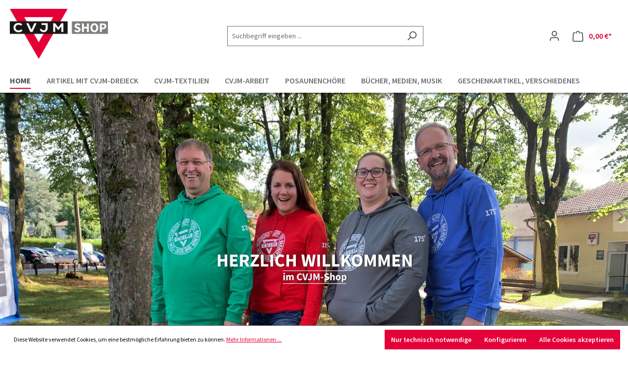

--- FILE ---
content_type: text/html; charset=UTF-8
request_url: https://cvjm-shop.de/
body_size: 25628
content:
<!DOCTYPE html>
<html lang="de-DE"
      itemscope="itemscope"
      itemtype="https://schema.org/WebPage">


    
                            
    <head>
                                                        <meta charset="utf-8">
            
                            <meta name="viewport"
                      content="width=device-width, initial-scale=1, shrink-to-fit=no">
            
                            <meta name="author"
                      content="">
                <meta name="robots"
                      content="index,follow">
                <meta name="revisit-after"
                      content="15 days">
                <meta name="keywords"
                      content="">
                <meta name="description"
                      content="">
            
                                                <meta property="og:url"
                          content="https://cvjm-shop.de/">
                    <meta property="og:type"
                          content="website">
                    <meta property="og:site_name"
                          content="CVJM-Shop">
                    <meta property="og:title"
                          content="CVJM Shop">
                    <meta property="og:description"
                          content="">
                    <meta property="og:image"
                          content="https://cvjm-shop.de/media/50/96/e2/1672311549/Logo_CVJM-Shop.png?ts=1672311549">

                    <meta name="twitter:card"
                          content="summary">
                    <meta name="twitter:site"
                          content="CVJM-Shop">
                    <meta name="twitter:title"
                          content="CVJM Shop">
                    <meta name="twitter:description"
                          content="">
                    <meta name="twitter:image"
                          content="https://cvjm-shop.de/media/50/96/e2/1672311549/Logo_CVJM-Shop.png?ts=1672311549">
                            
                            <meta itemprop="copyrightHolder"
                      content="CVJM-Shop">
                <meta itemprop="copyrightYear"
                      content="">
                <meta itemprop="isFamilyFriendly"
                      content="false">
                <meta itemprop="image"
                      content="https://cvjm-shop.de/media/50/96/e2/1672311549/Logo_CVJM-Shop.png?ts=1672311549">
            
                                            <meta name="theme-color"
                      content="#fff">
                            
                                                

                    <link rel="shortcut icon"
                  href="https://cvjm-shop.de/media/29/bb/3d/1669377778/logo_cvjm.png?ts=1669377778">
        
                                <link rel="apple-touch-icon"
                  href="https://cvjm-shop.de/media/29/bb/3d/1669377778/logo_cvjm.png?ts=1669377778">
                    
                                    <link rel="canonical" href="https://cvjm-shop.de/">
                    
                    <title itemprop="name">CVJM Shop</title>
        
                                                                        <link rel="stylesheet"
                      href="https://cvjm-shop.de/theme/f473dede7001eab6d34061825119d8b5/css/all.css?1766046301">
                                    
                    
    <script>
        window.features = {"V6_5_0_0":true,"v6.5.0.0":true,"V6_6_0_0":true,"v6.6.0.0":true,"V6_7_0_0":false,"v6.7.0.0":false,"ADDRESS_SELECTION_REWORK":false,"address.selection.rework":false,"DISABLE_VUE_COMPAT":false,"disable.vue.compat":false,"ACCESSIBILITY_TWEAKS":false,"accessibility.tweaks":false,"ADMIN_VITE":false,"admin.vite":false,"TELEMETRY_METRICS":false,"telemetry.metrics":false,"PERFORMANCE_TWEAKS":false,"performance.tweaks":false,"CACHE_REWORK":false,"cache.rework":false,"PAYPAL_SETTINGS_TWEAKS":false,"paypal.settings.tweaks":false};
    </script>
        
                                                    
            <script>
                                    window.gtagActive = true;
                    window.gtagURL = 'https://www.googletagmanager.com/gtag/js?id=G-NMZS7VH0Y4';
                    window.controllerName = 'navigation';
                    window.actionName = 'home';
                    window.trackOrders = '1';
                    window.gtagTrackingId = 'G-NMZS7VH0Y4';
                    window.dataLayer = window.dataLayer || [];
                    window.gtagConfig = {
                        'anonymize_ip': '1',
                        'cookie_domain': 'none',
                        'cookie_prefix': '_swag_ga',
                    };

                    function gtag() { dataLayer.push(arguments); }
                            </script>
            
            <script>
            window.dataLayer = window.dataLayer || [];
            function gtag() { dataLayer.push(arguments); }

            (() => {
                const analyticsStorageEnabled = document.cookie.split(';').some((item) => item.trim().includes('google-analytics-enabled=1'));
                const adsEnabled = document.cookie.split(';').some((item) => item.trim().includes('google-ads-enabled=1'));

                // Always set a default consent for consent mode v2
                gtag('consent', 'default', {
                    'ad_user_data': adsEnabled ? 'granted' : 'denied',
                    'ad_storage': adsEnabled ? 'granted' : 'denied',
                    'ad_personalization': adsEnabled ? 'granted' : 'denied',
                    'analytics_storage': analyticsStorageEnabled ? 'granted' : 'denied'
                });
            })();
        </script>
            
                            
            
                
                                    <script>
                    window.useDefaultCookieConsent = true;
                </script>
                    
                                <script>
                window.activeNavigationId = 'f45c0dab2d1d4693a604815eb020fb0c';
                window.router = {
                    'frontend.cart.offcanvas': '/checkout/offcanvas',
                    'frontend.cookie.offcanvas': '/cookie/offcanvas',
                    'frontend.checkout.finish.page': '/checkout/finish',
                    'frontend.checkout.info': '/widgets/checkout/info',
                    'frontend.menu.offcanvas': '/widgets/menu/offcanvas',
                    'frontend.cms.page': '/widgets/cms',
                    'frontend.cms.navigation.page': '/widgets/cms/navigation',
                    'frontend.account.addressbook': '/widgets/account/address-book',
                    'frontend.country.country-data': '/country/country-state-data',
                    'frontend.app-system.generate-token': '/app-system/Placeholder/generate-token',
                    };
                window.salesChannelId = 'f4da26ebda004f9ea83fd578bf414e1f';
            </script>
        
                                <script>
                
                window.breakpoints = {"xs":0,"sm":576,"md":768,"lg":992,"xl":1200,"xxl":1400};
            </script>
        
        
                                    
    
                            <script>
                window.themeAssetsPublicPath = 'https://cvjm-shop.de/theme/e0e924ec784a46039d14f0ee06692cf0/assets/';
            </script>
        
                        
    <script>
        window.validationMessages = {"required":"Die Eingabe darf nicht leer sein.","email":"Ung\u00fcltige E-Mail-Adresse. Die E-Mail ben\u00f6tigt das Format \"nutzer@beispiel.de\".","confirmation":"Ihre Eingaben sind nicht identisch.","minLength":"Die Eingabe ist zu kurz."};
    </script>
        
                                                            <script>
                        window.themeJsPublicPath = 'https://cvjm-shop.de/theme/f473dede7001eab6d34061825119d8b5/js/';
                    </script>
                                            <script type="text/javascript" src="https://cvjm-shop.de/theme/f473dede7001eab6d34061825119d8b5/js/storefront/storefront.js?1766046301" defer></script>
                                            <script type="text/javascript" src="https://cvjm-shop.de/theme/f473dede7001eab6d34061825119d8b5/js/swag-pay-pal/swag-pay-pal.js?1766046301" defer></script>
                                            <script type="text/javascript" src="https://cvjm-shop.de/theme/f473dede7001eab6d34061825119d8b5/js/pickware-dhl/pickware-dhl.js?1766046301" defer></script>
                                            <script type="text/javascript" src="https://cvjm-shop.de/theme/f473dede7001eab6d34061825119d8b5/js/pickware-shipping-bundle/pickware-shipping-bundle.js?1766046301" defer></script>
                                            <script type="text/javascript" src="https://cvjm-shop.de/theme/f473dede7001eab6d34061825119d8b5/js/c-v-j-m-theme/c-v-j-mwestbund.js?1766046301" defer></script>
                                                        

    
    
        </head>

    <body class="is-ctl-navigation is-act-home">

            
                
    
    
            <div id="page-top" class="skip-to-content bg-primary-subtle text-primary-emphasis overflow-hidden" tabindex="-1">
            <div class="container skip-to-content-container d-flex justify-content-center visually-hidden-focusable">
                                                                                        <a href="#content-main" class="skip-to-content-link d-inline-flex text-decoration-underline m-1 p-2 fw-bold gap-2">
                                Zum Hauptinhalt springen
                            </a>
                                            
                                                                        <a href="#header-main-search-input" class="skip-to-content-link d-inline-flex text-decoration-underline m-1 p-2 fw-bold gap-2 d-none d-sm-block">
                                Zur Suche springen
                            </a>
                                            
                                                                        <a href="#main-navigation-menu" class="skip-to-content-link d-inline-flex text-decoration-underline m-1 p-2 fw-bold gap-2 d-none d-lg-block">
                                Zur Hauptnavigation springen
                            </a>
                                                                        </div>
        </div>
        
                        <noscript class="noscript-main">
                
    <div role="alert"
         aria-live="polite"
                  class="alert alert-info alert-has-icon">
                                                                        
                                                    <span class="icon icon-info" aria-hidden="true">
                                        <svg xmlns="http://www.w3.org/2000/svg" xmlns:xlink="http://www.w3.org/1999/xlink" width="24" height="24" viewBox="0 0 24 24"><defs><path d="M12 7c.5523 0 1 .4477 1 1s-.4477 1-1 1-1-.4477-1-1 .4477-1 1-1zm1 9c0 .5523-.4477 1-1 1s-1-.4477-1-1v-5c0-.5523.4477-1 1-1s1 .4477 1 1v5zm11-4c0 6.6274-5.3726 12-12 12S0 18.6274 0 12 5.3726 0 12 0s12 5.3726 12 12zM12 2C6.4772 2 2 6.4772 2 12s4.4772 10 10 10 10-4.4772 10-10S17.5228 2 12 2z" id="icons-default-info" /></defs><use xlink:href="#icons-default-info" fill="#758CA3" fill-rule="evenodd" /></svg>
                    </span>                                                    
                                    
                    <div class="alert-content-container">
                                                    
                                                        <div class="alert-content">                                                    Um unseren Shop in vollem Umfang nutzen zu können, empfehlen wir Ihnen Javascript in Ihrem Browser zu aktivieren.
                                                                </div>                
                                                                </div>
            </div>
            </noscript>
        
                                                
    
                <header class="header-main">
                                                                <div class="container">
                                            
    <div class="top-bar d-none d-lg-block">
                                                    <nav class="top-bar-nav"
                     aria-label="Shop-Einstellungen">
                                            
                
                        
                                            
                
                                        </nav>
                        </div>
    
            <div class="row align-items-center header-row">
                            <div class="col-12 col-lg-auto header-logo-col pb-sm-2 my-3 m-lg-0">
                        <div class="header-logo-main text-center">
                    <a class="header-logo-main-link"
               href="/"
               title="Zur Startseite gehen">
                                    <picture class="header-logo-picture d-block m-auto">
                                                                            
                                                                            
                                                                                    <img src="https://cvjm-shop.de/media/50/96/e2/1672311549/Logo_CVJM-Shop.png?ts=1672311549"
                                     alt="Zur Startseite gehen"
                                     class="img-fluid header-logo-main-img">
                                                                        </picture>
                            </a>
            </div>
                </div>
            
                            <div class="col-12 order-2 col-sm order-sm-1 header-search-col">
                    <div class="row">
                        <div class="col-sm-auto d-none d-sm-block d-lg-none">
                                                            <div class="nav-main-toggle">
                                                                            <button
                                            class="btn nav-main-toggle-btn header-actions-btn"
                                            type="button"
                                            data-off-canvas-menu="true"
                                            aria-label="Menü"
                                        >
                                                                                            <span class="icon icon-stack">
                                        <svg xmlns="http://www.w3.org/2000/svg" xmlns:xlink="http://www.w3.org/1999/xlink" width="24" height="24" viewBox="0 0 24 24"><defs><path d="M3 13c-.5523 0-1-.4477-1-1s.4477-1 1-1h18c.5523 0 1 .4477 1 1s-.4477 1-1 1H3zm0-7c-.5523 0-1-.4477-1-1s.4477-1 1-1h18c.5523 0 1 .4477 1 1s-.4477 1-1 1H3zm0 14c-.5523 0-1-.4477-1-1s.4477-1 1-1h18c.5523 0 1 .4477 1 1s-.4477 1-1 1H3z" id="icons-default-stack" /></defs><use xlink:href="#icons-default-stack" fill="#758CA3" fill-rule="evenodd" /></svg>
                    </span>                                                                                    </button>
                                                                    </div>
                                                    </div>
                        <div class="col">
                            
    <div class="collapse"
         id="searchCollapse">
        <div class="header-search my-2 m-sm-auto">
                            <form action="/search"
                      method="get"
                      data-search-widget="true"
                      data-search-widget-options="{&quot;searchWidgetMinChars&quot;:2}"
                      data-url="/suggest?search="
                      class="header-search-form">
                                            <div class="input-group">
                                                            <input
                                    type="search"
                                    id="header-main-search-input"
                                    name="search"
                                    class="form-control header-search-input"
                                    autocomplete="off"
                                    autocapitalize="off"
                                    placeholder="Suchbegriff eingeben ..."
                                    aria-label="Suchbegriff eingeben ..."
                                    role="combobox"
                                    aria-autocomplete="list"
                                    aria-controls="search-suggest-listbox"
                                    aria-expanded="false"
                                    aria-describedby="search-suggest-result-info"
                                    value="">
                            
                                                            <button type="submit"
                                        class="btn header-search-btn"
                                        aria-label="Suchen">
                                    <span class="header-search-icon">
                                        <span class="icon icon-search">
                                        <svg xmlns="http://www.w3.org/2000/svg" xmlns:xlink="http://www.w3.org/1999/xlink" width="24" height="24" viewBox="0 0 24 24"><defs><path d="M10.0944 16.3199 4.707 21.707c-.3905.3905-1.0237.3905-1.4142 0-.3905-.3905-.3905-1.0237 0-1.4142L8.68 14.9056C7.6271 13.551 7 11.8487 7 10c0-4.4183 3.5817-8 8-8s8 3.5817 8 8-3.5817 8-8 8c-1.8487 0-3.551-.627-4.9056-1.6801zM15 16c3.3137 0 6-2.6863 6-6s-2.6863-6-6-6-6 2.6863-6 6 2.6863 6 6 6z" id="icons-default-search" /></defs><use xlink:href="#icons-default-search" fill="#758CA3" fill-rule="evenodd" /></svg>
                    </span>                                    </span>
                                </button>
                            
                                                            <button class="btn header-close-btn js-search-close-btn d-none"
                                        type="button"
                                        aria-label="Die Dropdown-Suche schließen">
                                    <span class="header-close-icon">
                                        <span class="icon icon-x">
                                        <svg xmlns="http://www.w3.org/2000/svg" xmlns:xlink="http://www.w3.org/1999/xlink" width="24" height="24" viewBox="0 0 24 24"><defs><path d="m10.5858 12-7.293-7.2929c-.3904-.3905-.3904-1.0237 0-1.4142.3906-.3905 1.0238-.3905 1.4143 0L12 10.5858l7.2929-7.293c.3905-.3904 1.0237-.3904 1.4142 0 .3905.3906.3905 1.0238 0 1.4143L13.4142 12l7.293 7.2929c.3904.3905.3904 1.0237 0 1.4142-.3906.3905-1.0238.3905-1.4143 0L12 13.4142l-7.2929 7.293c-.3905.3904-1.0237.3904-1.4142 0-.3905-.3906-.3905-1.0238 0-1.4143L10.5858 12z" id="icons-default-x" /></defs><use xlink:href="#icons-default-x" fill="#758CA3" fill-rule="evenodd" /></svg>
                    </span>                                    </span>
                                </button>
                                                    </div>
                                    </form>
                    </div>
    </div>
                        </div>
                    </div>
                </div>
            
                            <div class="col-12 order-1 col-sm-auto order-sm-2 header-actions-col">
                    <div class="row g-0">
                                                    <div class="col d-sm-none">
                                <div class="menu-button">
                                                                            <button
                                            class="btn nav-main-toggle-btn header-actions-btn"
                                            type="button"
                                            data-off-canvas-menu="true"
                                            aria-label="Menü"
                                        >
                                                                                            <span class="icon icon-stack">
                                        <svg xmlns="http://www.w3.org/2000/svg" xmlns:xlink="http://www.w3.org/1999/xlink" width="24" height="24" viewBox="0 0 24 24"><use xlink:href="#icons-default-stack" fill="#758CA3" fill-rule="evenodd" /></svg>
                    </span>                                                                                    </button>
                                                                    </div>
                            </div>
                        
                                                    <div class="col-auto d-sm-none">
                                <div class="search-toggle">
                                    <button class="btn header-actions-btn search-toggle-btn js-search-toggle-btn collapsed"
                                            type="button"
                                            data-bs-toggle="collapse"
                                            data-bs-target="#searchCollapse"
                                            aria-expanded="false"
                                            aria-controls="searchCollapse"
                                            aria-label="Suchen">
                                        <span class="icon icon-search">
                                        <svg xmlns="http://www.w3.org/2000/svg" xmlns:xlink="http://www.w3.org/1999/xlink" width="24" height="24" viewBox="0 0 24 24"><use xlink:href="#icons-default-search" fill="#758CA3" fill-rule="evenodd" /></svg>
                    </span>                                    </button>
                                </div>
                            </div>
                        
                        
                                                    <div class="col-auto">
                                <div class="account-menu">
                                        <div class="dropdown">
                    <button class="btn account-menu-btn header-actions-btn"
                    type="button"
                    id="accountWidget"
                    data-account-menu="true"
                    data-bs-toggle="dropdown"
                    aria-haspopup="true"
                    aria-expanded="false"
                    aria-label="Ihr Konto"
                    title="Ihr Konto">
                <span class="icon icon-avatar">
                                        <svg xmlns="http://www.w3.org/2000/svg" xmlns:xlink="http://www.w3.org/1999/xlink" width="24" height="24" viewBox="0 0 24 24"><defs><path d="M12 3C9.7909 3 8 4.7909 8 7c0 2.2091 1.7909 4 4 4 2.2091 0 4-1.7909 4-4 0-2.2091-1.7909-4-4-4zm0-2c3.3137 0 6 2.6863 6 6s-2.6863 6-6 6-6-2.6863-6-6 2.6863-6 6-6zM4 22.099c0 .5523-.4477 1-1 1s-1-.4477-1-1V20c0-2.7614 2.2386-5 5-5h10.0007c2.7614 0 5 2.2386 5 5v2.099c0 .5523-.4477 1-1 1s-1-.4477-1-1V20c0-1.6569-1.3431-3-3-3H7c-1.6569 0-3 1.3431-3 3v2.099z" id="icons-default-avatar" /></defs><use xlink:href="#icons-default-avatar" fill="#758CA3" fill-rule="evenodd" /></svg>
                    </span>            </button>
        
                    <div class="dropdown-menu dropdown-menu-end account-menu-dropdown js-account-menu-dropdown"
                 aria-labelledby="accountWidget">
                

        
            <div class="offcanvas-header">
                            <button class="btn btn-secondary offcanvas-close js-offcanvas-close">
                                            <span class="icon icon-x icon-sm">
                                        <svg xmlns="http://www.w3.org/2000/svg" xmlns:xlink="http://www.w3.org/1999/xlink" width="24" height="24" viewBox="0 0 24 24"><use xlink:href="#icons-default-x" fill="#758CA3" fill-rule="evenodd" /></svg>
                    </span>                    
                                            Menü schließen
                                    </button>
                    </div>
    
            <div class="offcanvas-body">
                <div class="account-menu">
                                    <div class="dropdown-header account-menu-header">
                    Ihr Konto
                </div>
                    
                                    <div class="account-menu-login">
                                            <a href="/account/login"
                           title="Anmelden"
                           class="btn btn-primary account-menu-login-button">
                            Anmelden
                        </a>
                    
                                            <div class="account-menu-register">
                            oder
                            <a href="/account/login"
                               title="Registrieren">
                                registrieren
                            </a>
                        </div>
                                    </div>
                    
                    <div class="account-menu-links">
                    <div class="header-account-menu">
        <div class="card account-menu-inner">
                                        
                                                <nav class="list-group list-group-flush account-aside-list-group">
                                                                                    <a href="/account"
                                   title="Übersicht"
                                   class="list-group-item list-group-item-action account-aside-item"
                                   >
                                    Übersicht
                                </a>
                            
                                                            <a href="/account/profile"
                                   title="Persönliches Profil"
                                   class="list-group-item list-group-item-action account-aside-item"
                                   >
                                    Persönliches Profil
                                </a>
                            
                                                            <a href="/account/address"
                                   title="Adressen"
                                   class="list-group-item list-group-item-action account-aside-item"
                                   >
                                    Adressen
                                </a>
                            
                                                                                                                        <a href="/account/payment"
                                   title="Zahlungsarten"
                                   class="list-group-item list-group-item-action account-aside-item"
                                   >
                                    Zahlungsarten
                                </a>
                                                            
                                                            <a href="/account/order"
                                   title="Bestellungen"
                                   class="list-group-item list-group-item-action account-aside-item"
                                   >
                                    Bestellungen
                                </a>
                                                                        </nav>
                            
                                                </div>
    </div>
            </div>
            </div>
        </div>
                </div>
            </div>
                                </div>
                            </div>
                        
                                                    <div class="col-auto">
                                <div
                                    class="header-cart"
                                    data-off-canvas-cart="true"
                                >
                                    <a
                                        class="btn header-cart-btn header-actions-btn"
                                        href="/checkout/cart"
                                        data-cart-widget="true"
                                        title="Warenkorb"
                                        aria-labelledby="cart-widget-aria-label"
                                        aria-haspopup="true"
                                    >
                                            <span class="header-cart-icon">
        <span class="icon icon-bag">
                                        <svg aria-label="Warenkorb" xmlns="http://www.w3.org/2000/svg" xmlns:xlink="http://www.w3.org/1999/xlink" width="24" height="24" viewBox="0 0 24 24"><defs><path d="M5.892 3c.5523 0 1 .4477 1 1s-.4477 1-1 1H3.7895a1 1 0 0 0-.9986.9475l-.7895 15c-.029.5515.3946 1.0221.9987 1.0525h17.8102c.5523 0 1-.4477.9986-1.0525l-.7895-15A1 1 0 0 0 20.0208 5H17.892c-.5523 0-1-.4477-1-1s.4477-1 1-1h2.1288c1.5956 0 2.912 1.249 2.9959 2.8423l.7894 15c.0035.0788.0035.0788.0042.1577 0 1.6569-1.3432 3-3 3H3c-.079-.0007-.079-.0007-.1577-.0041-1.6546-.0871-2.9253-1.499-2.8382-3.1536l.7895-15C.8775 4.249 2.1939 3 3.7895 3H5.892zm4 2c0 .5523-.4477 1-1 1s-1-.4477-1-1V3c0-1.6569 1.3432-3 3-3h2c1.6569 0 3 1.3431 3 3v2c0 .5523-.4477 1-1 1s-1-.4477-1-1V3c0-.5523-.4477-1-1-1h-2c-.5523 0-1 .4477-1 1v2z" id="icons-default-bag" /></defs><use xlink:href="#icons-default-bag" fill="#758CA3" fill-rule="evenodd" /></svg>
                    </span>    </span>
        <span class="header-cart-total d-none d-sm-inline-block ms-sm-2">
                0,00 €*    </span>

        <span
        class="visually-hidden"
        id="cart-widget-aria-label"
    >
        Warenkorb enthält 0 Positionen. Der Gesamtwert beträgt 0,00 €.
    </span>
                                    </a>
                                </div>
                            </div>
                                            </div>
                </div>
                    </div>
                            </div>
                                    </header>
            
                                        <div class="nav-main">
                                                                                            
    <div class="main-navigation"
         id="mainNavigation"
         data-flyout-menu="true">
                    <div class="container">
                                    <nav class="nav main-navigation-menu"
                        id="main-navigation-menu"
                        aria-label="Hauptnavigation"
                        itemscope="itemscope"
                        itemtype="https://schema.org/SiteNavigationElement">
                        
                                                                                    <a class="nav-link main-navigation-link nav-item-f45c0dab2d1d4693a604815eb020fb0c  active home-link"
                                    href="/"
                                    itemprop="url"
                                    title="Home">
                                    <div class="main-navigation-link-text">
                                        <span itemprop="name">Home</span>
                                    </div>
                                </a>
                                                    
                                                    
                                                                                            
                                                                                                                                                    
                                        <a class="nav-link main-navigation-link nav-item-a3da815c7588402790f19e53f533c3bf "
                                           href="https://cvjm-shop.de/Artikel-mit-CVJM-Dreieck/"
                                           itemprop="url"
                                           data-flyout-menu-trigger="a3da815c7588402790f19e53f533c3bf"                                                                                      title="Artikel mit CVJM-Dreieck">
                                            <div class="main-navigation-link-text">
                                                <span itemprop="name">Artikel mit CVJM-Dreieck</span>
                                            </div>
                                        </a>
                                                                                                                                                                                                        
                                                                                                                                                    
                                        <a class="nav-link main-navigation-link nav-item-9dd1fd171557485683a6592e64351946 "
                                           href="https://cvjm-shop.de/CVJM-Textilien/"
                                           itemprop="url"
                                           data-flyout-menu-trigger="9dd1fd171557485683a6592e64351946"                                                                                      title="CVJM-Textilien">
                                            <div class="main-navigation-link-text">
                                                <span itemprop="name">CVJM-Textilien</span>
                                            </div>
                                        </a>
                                                                                                                                                                                                        
                                                                                                                                                    
                                        <a class="nav-link main-navigation-link nav-item-5e04a9c044734592acd36e587e9d8ec1 "
                                           href="https://cvjm-shop.de/CVJM-Arbeit/"
                                           itemprop="url"
                                           data-flyout-menu-trigger="5e04a9c044734592acd36e587e9d8ec1"                                                                                      title="CVJM-Arbeit">
                                            <div class="main-navigation-link-text">
                                                <span itemprop="name">CVJM-Arbeit</span>
                                            </div>
                                        </a>
                                                                                                                                                                                                        
                                                                                                                                                    
                                        <a class="nav-link main-navigation-link nav-item-085c90373b104aa08f1914b9c3957874 "
                                           href="https://cvjm-shop.de/Posaunenchoere/"
                                           itemprop="url"
                                           data-flyout-menu-trigger="085c90373b104aa08f1914b9c3957874"                                                                                      title="Posaunenchöre">
                                            <div class="main-navigation-link-text">
                                                <span itemprop="name">Posaunenchöre</span>
                                            </div>
                                        </a>
                                                                                                                                                                                                        
                                                                                                                                                    
                                        <a class="nav-link main-navigation-link nav-item-82c6366952854f01b56b8e1f08e85a5d "
                                           href="https://cvjm-shop.de/Buecher-Medien-Musik/"
                                           itemprop="url"
                                           data-flyout-menu-trigger="82c6366952854f01b56b8e1f08e85a5d"                                                                                      title="Bücher, Medien, Musik">
                                            <div class="main-navigation-link-text">
                                                <span itemprop="name">Bücher, Medien, Musik</span>
                                            </div>
                                        </a>
                                                                                                                                                                                                        
                                                                                                                                                    
                                        <a class="nav-link main-navigation-link nav-item-f83bec0920e34b83914082a2dfe2d1a1 "
                                           href="https://cvjm-shop.de/Geschenkartikel-Verschiedenes/"
                                           itemprop="url"
                                           data-flyout-menu-trigger="f83bec0920e34b83914082a2dfe2d1a1"                                                                                      title="Geschenkartikel, Verschiedenes">
                                            <div class="main-navigation-link-text">
                                                <span itemprop="name">Geschenkartikel, Verschiedenes</span>
                                            </div>
                                        </a>
                                                                                                                                                                                    </nav>
                
                                                                                                                                                                                                                                                                                                                                                                                                                                                                                                                                                                                                                                                                        
                                                                        <div class="navigation-flyouts">
                                                                                                                                                                                                        <div class="navigation-flyout"
                                                     data-flyout-menu-id="a3da815c7588402790f19e53f533c3bf">
                                                    <div class="container">
                                                                                                                            
            <div class="row navigation-flyout-bar">
                            <div class="col">
                    <div class="navigation-flyout-category-link">
                                                                                    <a class="nav-link"
                                   href="https://cvjm-shop.de/Artikel-mit-CVJM-Dreieck/"
                                   itemprop="url"
                                   title="Artikel mit CVJM-Dreieck">
                                                                            Zur Kategorie Artikel mit CVJM-Dreieck
                                        <span class="icon icon-arrow-right icon-primary">
                                        <svg xmlns="http://www.w3.org/2000/svg" xmlns:xlink="http://www.w3.org/1999/xlink" width="16" height="16" viewBox="0 0 16 16"><defs><path id="icons-solid-arrow-right" d="M6.7071 6.2929c-.3905-.3905-1.0237-.3905-1.4142 0-.3905.3905-.3905 1.0237 0 1.4142l3 3c.3905.3905 1.0237.3905 1.4142 0l3-3c.3905-.3905.3905-1.0237 0-1.4142-.3905-.3905-1.0237-.3905-1.4142 0L9 8.5858l-2.2929-2.293z" /></defs><use transform="rotate(-90 9 8.5)" xlink:href="#icons-solid-arrow-right" fill="#758CA3" fill-rule="evenodd" /></svg>
                    </span>                                                                    </a>
                                                                        </div>
                </div>
            
                            <div class="col-auto">
                    <div class="navigation-flyout-close js-close-flyout-menu">
                                                                                    <span class="icon icon-x">
                                        <svg xmlns="http://www.w3.org/2000/svg" xmlns:xlink="http://www.w3.org/1999/xlink" width="24" height="24" viewBox="0 0 24 24"><use xlink:href="#icons-default-x" fill="#758CA3" fill-rule="evenodd" /></svg>
                    </span>                                                                        </div>
                </div>
                    </div>
    
            <div class="row navigation-flyout-content">
                            <div class="col">
                    <div class="navigation-flyout-categories">
                                                        
                    
    
    <div class="row navigation-flyout-categories is-level-0">
                                            
                            <div class="col-3 navigation-flyout-col">
                                                                        <a class="nav-item nav-link navigation-flyout-link is-level-0"
                               href="https://cvjm-shop.de/Artikel-mit-CVJM-Dreieck/Aufkleber-Anstecker-Magnete-Aufnaeher/"
                               itemprop="url"
                                                              title="Aufkleber, Anstecker, Magnete, Aufnäher">
                                <span itemprop="name">Aufkleber, Anstecker, Magnete, Aufnäher</span>
                            </a>
                                            
                                                                            
        
    
    <div class="navigation-flyout-categories is-level-1">
            </div>
                                                            </div>
                                                        
                            <div class="col-3 navigation-flyout-col">
                                                                        <a class="nav-item nav-link navigation-flyout-link is-level-0"
                               href="https://cvjm-shop.de/Artikel-mit-CVJM-Dreieck/CVJM-auf-dem-Schreibtisch/"
                               itemprop="url"
                                                              title="CVJM auf dem Schreibtisch">
                                <span itemprop="name">CVJM auf dem Schreibtisch</span>
                            </a>
                                            
                                                                            
        
    
    <div class="navigation-flyout-categories is-level-1">
            </div>
                                                            </div>
                                                        
                            <div class="col-3 navigation-flyout-col">
                                                                        <a class="nav-item nav-link navigation-flyout-link is-level-0"
                               href="https://cvjm-shop.de/Artikel-mit-CVJM-Dreieck/CVJM-draussen/"
                               itemprop="url"
                                                              title="CVJM draußen">
                                <span itemprop="name">CVJM draußen</span>
                            </a>
                                            
                                                                            
        
    
    <div class="navigation-flyout-categories is-level-1">
            </div>
                                                            </div>
                                                        
                            <div class="col-3 navigation-flyout-col">
                                                                        <a class="nav-item nav-link navigation-flyout-link is-level-0"
                               href="https://cvjm-shop.de/Artikel-mit-CVJM-Dreieck/CVJM-Geschenke-fuer-Mitarbeitende/"
                               itemprop="url"
                                                              title="CVJM-Geschenke für Mitarbeitende">
                                <span itemprop="name">CVJM-Geschenke für Mitarbeitende</span>
                            </a>
                                            
                                                                            
        
    
    <div class="navigation-flyout-categories is-level-1">
            </div>
                                                            </div>
                        </div>
                                            </div>
                </div>
            
                                                </div>
                                                                                                                </div>
                                                </div>
                                                                                                                                                                                                                                                            <div class="navigation-flyout"
                                                     data-flyout-menu-id="9dd1fd171557485683a6592e64351946">
                                                    <div class="container">
                                                                                                                            
            <div class="row navigation-flyout-bar">
                            <div class="col">
                    <div class="navigation-flyout-category-link">
                                                                                    <a class="nav-link"
                                   href="https://cvjm-shop.de/CVJM-Textilien/"
                                   itemprop="url"
                                   title="CVJM-Textilien">
                                                                            Zur Kategorie CVJM-Textilien
                                        <span class="icon icon-arrow-right icon-primary">
                                        <svg xmlns="http://www.w3.org/2000/svg" xmlns:xlink="http://www.w3.org/1999/xlink" width="16" height="16" viewBox="0 0 16 16"><use transform="rotate(-90 9 8.5)" xlink:href="#icons-solid-arrow-right" fill="#758CA3" fill-rule="evenodd" /></svg>
                    </span>                                                                    </a>
                                                                        </div>
                </div>
            
                            <div class="col-auto">
                    <div class="navigation-flyout-close js-close-flyout-menu">
                                                                                    <span class="icon icon-x">
                                        <svg xmlns="http://www.w3.org/2000/svg" xmlns:xlink="http://www.w3.org/1999/xlink" width="24" height="24" viewBox="0 0 24 24"><use xlink:href="#icons-default-x" fill="#758CA3" fill-rule="evenodd" /></svg>
                    </span>                                                                        </div>
                </div>
                    </div>
    
            <div class="row navigation-flyout-content">
                            <div class="col">
                    <div class="navigation-flyout-categories">
                                                        
                    
    
    <div class="row navigation-flyout-categories is-level-0">
                                            
                            <div class="col-3 navigation-flyout-col">
                                                                        <a class="nav-item nav-link navigation-flyout-link is-level-0"
                               href="https://cvjm-shop.de/CVJM-Textilien/Jacken-Westen/"
                               itemprop="url"
                                                              title="Jacken, Westen">
                                <span itemprop="name">Jacken, Westen</span>
                            </a>
                                            
                                                                            
        
    
    <div class="navigation-flyout-categories is-level-1">
            </div>
                                                            </div>
                                                        
                            <div class="col-3 navigation-flyout-col">
                                                                        <a class="nav-item nav-link navigation-flyout-link is-level-0"
                               href="https://cvjm-shop.de/CVJM-Textilien/Pullover-Hoodies/"
                               itemprop="url"
                                                              title="Pullover, Hoodies">
                                <span itemprop="name">Pullover, Hoodies</span>
                            </a>
                                            
                                                                            
        
    
    <div class="navigation-flyout-categories is-level-1">
            </div>
                                                            </div>
                                                        
                            <div class="col-3 navigation-flyout-col">
                                                                        <a class="nav-item nav-link navigation-flyout-link is-level-0"
                               href="https://cvjm-shop.de/CVJM-Textilien/Hemden-Blusen/"
                               itemprop="url"
                                                              title="Hemden, Blusen">
                                <span itemprop="name">Hemden, Blusen</span>
                            </a>
                                            
                                                                            
        
    
    <div class="navigation-flyout-categories is-level-1">
            </div>
                                                            </div>
                                                        
                            <div class="col-3 navigation-flyout-col">
                                                                        <a class="nav-item nav-link navigation-flyout-link is-level-0"
                               href="https://cvjm-shop.de/CVJM-Textilien/T-Shirts-Polo-Hemden/"
                               itemprop="url"
                                                              title="T-Shirts, Polo-Hemden">
                                <span itemprop="name">T-Shirts, Polo-Hemden</span>
                            </a>
                                            
                                                                            
        
    
    <div class="navigation-flyout-categories is-level-1">
            </div>
                                                            </div>
                                                        
                            <div class="col-3 navigation-flyout-col">
                                                                        <a class="nav-item nav-link navigation-flyout-link is-level-0"
                               href="https://cvjm-shop.de/CVJM-Textilien/Accessoires-Muetzen-Schals-Caps/"
                               itemprop="url"
                                                              title="Accessoires, Mützen, Schals, Caps">
                                <span itemprop="name">Accessoires, Mützen, Schals, Caps</span>
                            </a>
                                            
                                                                            
        
    
    <div class="navigation-flyout-categories is-level-1">
            </div>
                                                            </div>
                                                        
                            <div class="col-3 navigation-flyout-col">
                                                                        <a class="nav-item nav-link navigation-flyout-link is-level-0"
                               href="https://cvjm-shop.de/CVJM-Textilien/Kleidung-fuer-Posaunenchoere/"
                               itemprop="url"
                                                              title="Kleidung für Posaunenchöre">
                                <span itemprop="name">Kleidung für Posaunenchöre</span>
                            </a>
                                            
                                                                            
        
    
    <div class="navigation-flyout-categories is-level-1">
            </div>
                                                            </div>
                                                        
                            <div class="col-3 navigation-flyout-col">
                                                                        <a class="nav-item nav-link navigation-flyout-link is-level-0"
                               href="https://cvjm-shop.de/CVJM-Textilien/Kleidung-fuer-Kids/"
                               itemprop="url"
                                                              title="Kleidung für Kids">
                                <span itemprop="name">Kleidung für Kids</span>
                            </a>
                                            
                                                                            
        
    
    <div class="navigation-flyout-categories is-level-1">
            </div>
                                                            </div>
                                                        
                            <div class="col-3 navigation-flyout-col">
                                                                        <a class="nav-item nav-link navigation-flyout-link is-level-0"
                               href="https://cvjm-shop.de/CVJM-Textilien/Kleidung-fuer-Motorradfahrer/"
                               itemprop="url"
                                                              title="Kleidung für Motorradfahrer">
                                <span itemprop="name">Kleidung für Motorradfahrer</span>
                            </a>
                                            
                                                                            
        
    
    <div class="navigation-flyout-categories is-level-1">
            </div>
                                                            </div>
                                                        
                            <div class="col-3 navigation-flyout-col">
                                                                        <a class="nav-item nav-link navigation-flyout-link is-level-0"
                               href="https://cvjm-shop.de/CVJM-Textilien/Funktionskleidung-Schuerzen/"
                               itemprop="url"
                                                              title="Funktionskleidung, Schürzen">
                                <span itemprop="name">Funktionskleidung, Schürzen</span>
                            </a>
                                            
                                                                            
        
    
    <div class="navigation-flyout-categories is-level-1">
            </div>
                                                            </div>
                                                        
                            <div class="col-3 navigation-flyout-col">
                                                                        <a class="nav-item nav-link navigation-flyout-link is-level-0"
                               href="https://cvjm-shop.de/CVJM-Textilien/TEN-SING-Textilien/"
                               itemprop="url"
                                                              title="TEN SING Textilien">
                                <span itemprop="name">TEN SING Textilien</span>
                            </a>
                                            
                                                                            
        
    
    <div class="navigation-flyout-categories is-level-1">
            </div>
                                                            </div>
                                                        
                            <div class="col-3 navigation-flyout-col">
                                                                        <a class="nav-item nav-link navigation-flyout-link is-level-0"
                               href="https://cvjm-shop.de/CVJM-Textilien/Kleidung-Motorradfahrer-GS-1150er/"
                               itemprop="url"
                                                              title="Kleidung Motorradfahrer GS 1150er">
                                <span itemprop="name">Kleidung Motorradfahrer GS 1150er</span>
                            </a>
                                            
                                                                            
        
    
    <div class="navigation-flyout-categories is-level-1">
            </div>
                                                            </div>
                        </div>
                                            </div>
                </div>
            
                                                </div>
                                                                                                                </div>
                                                </div>
                                                                                                                                                                                                                                                            <div class="navigation-flyout"
                                                     data-flyout-menu-id="5e04a9c044734592acd36e587e9d8ec1">
                                                    <div class="container">
                                                                                                                            
            <div class="row navigation-flyout-bar">
                            <div class="col">
                    <div class="navigation-flyout-category-link">
                                                                                    <a class="nav-link"
                                   href="https://cvjm-shop.de/CVJM-Arbeit/"
                                   itemprop="url"
                                   title="CVJM-Arbeit">
                                                                            Zur Kategorie CVJM-Arbeit
                                        <span class="icon icon-arrow-right icon-primary">
                                        <svg xmlns="http://www.w3.org/2000/svg" xmlns:xlink="http://www.w3.org/1999/xlink" width="16" height="16" viewBox="0 0 16 16"><use transform="rotate(-90 9 8.5)" xlink:href="#icons-solid-arrow-right" fill="#758CA3" fill-rule="evenodd" /></svg>
                    </span>                                                                    </a>
                                                                        </div>
                </div>
            
                            <div class="col-auto">
                    <div class="navigation-flyout-close js-close-flyout-menu">
                                                                                    <span class="icon icon-x">
                                        <svg xmlns="http://www.w3.org/2000/svg" xmlns:xlink="http://www.w3.org/1999/xlink" width="24" height="24" viewBox="0 0 24 24"><use xlink:href="#icons-default-x" fill="#758CA3" fill-rule="evenodd" /></svg>
                    </span>                                                                        </div>
                </div>
                    </div>
    
            <div class="row navigation-flyout-content">
                            <div class="col">
                    <div class="navigation-flyout-categories">
                                                        
                    
    
    <div class="row navigation-flyout-categories is-level-0">
                                            
                            <div class="col-3 navigation-flyout-col">
                                                                        <a class="nav-item nav-link navigation-flyout-link is-level-0"
                               href="https://cvjm-shop.de/CVJM-Arbeit/Jungschar-Buendische-Arbeit/"
                               itemprop="url"
                                                              title="Jungschar, Bündische Arbeit">
                                <span itemprop="name">Jungschar, Bündische Arbeit</span>
                            </a>
                                            
                                                                            
        
    
    <div class="navigation-flyout-categories is-level-1">
            </div>
                                                            </div>
                                                        
                            <div class="col-3 navigation-flyout-col">
                                                                        <a class="nav-item nav-link navigation-flyout-link is-level-0"
                               href="https://cvjm-shop.de/CVJM-Arbeit/Sport/"
                               itemprop="url"
                                                              title="Sport">
                                <span itemprop="name">Sport</span>
                            </a>
                                            
                                                                            
        
    
    <div class="navigation-flyout-categories is-level-1">
            </div>
                                                            </div>
                                                        
                            <div class="col-3 navigation-flyout-col">
                                                                        <a class="nav-item nav-link navigation-flyout-link is-level-0"
                               href="https://cvjm-shop.de/CVJM-Arbeit/CVJM-Gaestehaeuser-und-Vereinsheime/"
                               itemprop="url"
                                                              title="CVJM-Gästehäuser und Vereinsheime">
                                <span itemprop="name">CVJM-Gästehäuser und Vereinsheime</span>
                            </a>
                                            
                                                                            
        
    
    <div class="navigation-flyout-categories is-level-1">
            </div>
                                                            </div>
                                                        
                            <div class="col-3 navigation-flyout-col">
                                                                        <a class="nav-item nav-link navigation-flyout-link is-level-0"
                               href="https://cvjm-shop.de/CVJM-Arbeit/Erste-Hilfe-Verbandkaesten-Koffer-Schraenke/"
                               itemprop="url"
                                                              title="Erste Hilfe-Verbandkästen, - Koffer, -Schränke">
                                <span itemprop="name">Erste Hilfe-Verbandkästen, - Koffer, -Schränke</span>
                            </a>
                                            
                                                                            
        
    
    <div class="navigation-flyout-categories is-level-1">
            </div>
                                                            </div>
                                                        
                            <div class="col-3 navigation-flyout-col">
                                                                        <a class="nav-item nav-link navigation-flyout-link is-level-0"
                               href="https://cvjm-shop.de/CVJM-Arbeit/Fruchtgummi-Kaffee/"
                               itemprop="url"
                                                              title="Fruchtgummi, Kaffee">
                                <span itemprop="name">Fruchtgummi, Kaffee</span>
                            </a>
                                            
                                                                            
        
    
    <div class="navigation-flyout-categories is-level-1">
            </div>
                                                            </div>
                                                        
                            <div class="col-3 navigation-flyout-col">
                                                                        <a class="nav-item nav-link navigation-flyout-link is-level-0"
                               href="https://cvjm-shop.de/CVJM-Arbeit/Arbeitshilfen/"
                               itemprop="url"
                                                              title="Arbeitshilfen">
                                <span itemprop="name">Arbeitshilfen</span>
                            </a>
                                            
                                                                            
        
    
    <div class="navigation-flyout-categories is-level-1">
            </div>
                                                            </div>
                                                        
                            <div class="col-3 navigation-flyout-col">
                                                                        <a class="nav-item nav-link navigation-flyout-link is-level-0"
                               href="https://cvjm-shop.de/CVJM-Arbeit/CVJM-Camp-Michelstadt/"
                               itemprop="url"
                                                              title="CVJM-Camp Michelstadt">
                                <span itemprop="name">CVJM-Camp Michelstadt</span>
                            </a>
                                            
                                                                            
        
    
    <div class="navigation-flyout-categories is-level-1">
            </div>
                                                            </div>
                        </div>
                                            </div>
                </div>
            
                                                </div>
                                                                                                                </div>
                                                </div>
                                                                                                                                                                                                                                                            <div class="navigation-flyout"
                                                     data-flyout-menu-id="085c90373b104aa08f1914b9c3957874">
                                                    <div class="container">
                                                                                                                            
            <div class="row navigation-flyout-bar">
                            <div class="col">
                    <div class="navigation-flyout-category-link">
                                                                                    <a class="nav-link"
                                   href="https://cvjm-shop.de/Posaunenchoere/"
                                   itemprop="url"
                                   title="Posaunenchöre">
                                                                            Zur Kategorie Posaunenchöre
                                        <span class="icon icon-arrow-right icon-primary">
                                        <svg xmlns="http://www.w3.org/2000/svg" xmlns:xlink="http://www.w3.org/1999/xlink" width="16" height="16" viewBox="0 0 16 16"><use transform="rotate(-90 9 8.5)" xlink:href="#icons-solid-arrow-right" fill="#758CA3" fill-rule="evenodd" /></svg>
                    </span>                                                                    </a>
                                                                        </div>
                </div>
            
                            <div class="col-auto">
                    <div class="navigation-flyout-close js-close-flyout-menu">
                                                                                    <span class="icon icon-x">
                                        <svg xmlns="http://www.w3.org/2000/svg" xmlns:xlink="http://www.w3.org/1999/xlink" width="24" height="24" viewBox="0 0 24 24"><use xlink:href="#icons-default-x" fill="#758CA3" fill-rule="evenodd" /></svg>
                    </span>                                                                        </div>
                </div>
                    </div>
    
            <div class="row navigation-flyout-content">
                            <div class="col">
                    <div class="navigation-flyout-categories">
                                                        
                    
    
    <div class="row navigation-flyout-categories is-level-0">
                                            
                            <div class="col-3 navigation-flyout-col">
                                                                        <a class="nav-item nav-link navigation-flyout-link is-level-0"
                               href="https://cvjm-shop.de/Posaunenchoere/Blaeserliteratur-Noten/"
                               itemprop="url"
                                                              title="Bläserliteratur, Noten">
                                <span itemprop="name">Bläserliteratur, Noten</span>
                            </a>
                                            
                                                                            
        
    
    <div class="navigation-flyout-categories is-level-1">
                                            
                            <div class="navigation-flyout-col">
                                                                        <a class="nav-item nav-link navigation-flyout-link is-level-1"
                               href="https://cvjm-shop.de/Posaunenchoere/Blaeserliteratur-Noten/Arrangements-und-Kompositionen/"
                               itemprop="url"
                                                              title="Arrangements und Kompositionen">
                                <span itemprop="name">Arrangements und Kompositionen</span>
                            </a>
                                            
                                                                            
        
    
    <div class="navigation-flyout-categories is-level-2">
            </div>
                                                            </div>
                                                        
                            <div class="navigation-flyout-col">
                                                                        <a class="nav-item nav-link navigation-flyout-link is-level-1"
                               href="https://cvjm-shop.de/Posaunenchoere/Blaeserliteratur-Noten/Schulen-Musiktheorie-und-Literatur-fuer-Anfaenger/"
                               itemprop="url"
                                                              title="Schulen, Musiktheorie und Literatur für Anfänger">
                                <span itemprop="name">Schulen, Musiktheorie und Literatur für Anfänger</span>
                            </a>
                                            
                                                                            
        
    
    <div class="navigation-flyout-categories is-level-2">
            </div>
                                                            </div>
                                                        
                            <div class="navigation-flyout-col">
                                                                        <a class="nav-item nav-link navigation-flyout-link is-level-1"
                               href="https://cvjm-shop.de/Posaunenchoere/Blaeserliteratur-Noten/Blaesersaetze-zum-EG/"
                               itemprop="url"
                                                              title="Bläsersätze zum EG">
                                <span itemprop="name">Bläsersätze zum EG</span>
                            </a>
                                            
                                                                            
        
    
    <div class="navigation-flyout-categories is-level-2">
            </div>
                                                            </div>
                                                        
                            <div class="navigation-flyout-col">
                                                                        <a class="nav-item nav-link navigation-flyout-link is-level-1"
                               href="https://cvjm-shop.de/Posaunenchoere/Blaeserliteratur-Noten/Blaeserhefte-der-Werke-und-Verbaende/"
                               itemprop="url"
                                                              title="Bläserhefte der Werke und Verbände">
                                <span itemprop="name">Bläserhefte der Werke und Verbände</span>
                            </a>
                                            
                                                                            
        
    
    <div class="navigation-flyout-categories is-level-2">
            </div>
                                                            </div>
                                                        
                            <div class="navigation-flyout-col">
                                                                        <a class="nav-item nav-link navigation-flyout-link is-level-1"
                               href="https://cvjm-shop.de/Posaunenchoere/Blaeserliteratur-Noten/Brassfit-die-besondere-Note/"
                               itemprop="url"
                                                              title="Brassfit - die besondere Note">
                                <span itemprop="name">Brassfit - die besondere Note</span>
                            </a>
                                            
                                                                            
        
    
    <div class="navigation-flyout-categories is-level-2">
            </div>
                                                            </div>
                                                        
                            <div class="navigation-flyout-col">
                                                                        <a class="nav-item nav-link navigation-flyout-link is-level-1"
                               href="https://cvjm-shop.de/Posaunenchoere/Blaeserliteratur-Noten/CVJM-Westbund-Noten/"
                               itemprop="url"
                                                              title="CVJM-Westbund Noten">
                                <span itemprop="name">CVJM-Westbund Noten</span>
                            </a>
                                            
                                                                            
        
    
    <div class="navigation-flyout-categories is-level-2">
            </div>
                                                            </div>
                                                        
                            <div class="navigation-flyout-col">
                                                                        <a class="nav-item nav-link navigation-flyout-link is-level-1"
                               href="https://cvjm-shop.de/Posaunenchoere/Blaeserliteratur-Noten/Notenhefte-zu-Posaunenfesten/"
                               itemprop="url"
                                                              title="Notenhefte zu Posaunenfesten">
                                <span itemprop="name">Notenhefte zu Posaunenfesten</span>
                            </a>
                                            
                                                                            
        
    
    <div class="navigation-flyout-categories is-level-2">
            </div>
                                                            </div>
                                                        
                            <div class="navigation-flyout-col">
                                                                        <a class="nav-item nav-link navigation-flyout-link is-level-1"
                               href="https://cvjm-shop.de/Posaunenchoere/Blaeserliteratur-Noten/Kirchenfeste-Ostern-Weihnachten-../"
                               itemprop="url"
                                                              title="Kirchenfeste - Ostern, Weihnachten,..">
                                <span itemprop="name">Kirchenfeste - Ostern, Weihnachten,..</span>
                            </a>
                                            
                                                                            
        
    
    <div class="navigation-flyout-categories is-level-2">
            </div>
                                                            </div>
                        </div>
                                                            </div>
                                                        
                            <div class="col-3 navigation-flyout-col">
                                                                        <a class="nav-item nav-link navigation-flyout-link is-level-0"
                               href="https://cvjm-shop.de/Posaunenchoere/CDs-mit-Posaunen-Blaesermusik/"
                               itemprop="url"
                                                              title="CDs mit  Posaunen-/Bläsermusik">
                                <span itemprop="name">CDs mit  Posaunen-/Bläsermusik</span>
                            </a>
                                            
                                                                            
        
    
    <div class="navigation-flyout-categories is-level-1">
            </div>
                                                            </div>
                                                        
                            <div class="col-3 navigation-flyout-col">
                                                                        <a class="nav-item nav-link navigation-flyout-link is-level-0"
                               href="https://cvjm-shop.de/Posaunenchoere/Kleidung-fuer-Posaunenchoere/"
                               itemprop="url"
                                                              title="Kleidung für Posaunenchöre">
                                <span itemprop="name">Kleidung für Posaunenchöre</span>
                            </a>
                                            
                                                                            
        
    
    <div class="navigation-flyout-categories is-level-1">
            </div>
                                                            </div>
                                                        
                            <div class="col-3 navigation-flyout-col">
                                                                        <a class="nav-item nav-link navigation-flyout-link is-level-0"
                               href="https://cvjm-shop.de/Posaunenchoere/Pflegemittel-fuer-Musikinstrumente-Mundstuecke/"
                               itemprop="url"
                                                              title="Pflegemittel für Musikinstrumente, Mundstücke">
                                <span itemprop="name">Pflegemittel für Musikinstrumente, Mundstücke</span>
                            </a>
                                            
                                                                            
        
    
    <div class="navigation-flyout-categories is-level-1">
            </div>
                                                            </div>
                                                        
                            <div class="col-3 navigation-flyout-col">
                                                                        <a class="nav-item nav-link navigation-flyout-link is-level-0"
                               href="https://cvjm-shop.de/Posaunenchoere/Zubehoer-Taschen-Notenstaender-Cajons/"
                               itemprop="url"
                                                              title="Zubehör, Taschen, Notenständer, Cajons">
                                <span itemprop="name">Zubehör, Taschen, Notenständer, Cajons</span>
                            </a>
                                            
                                                                            
        
    
    <div class="navigation-flyout-categories is-level-1">
            </div>
                                                            </div>
                                                        
                            <div class="col-3 navigation-flyout-col">
                                                                        <a class="nav-item nav-link navigation-flyout-link is-level-0"
                               href="https://cvjm-shop.de/Posaunenchoere/BuJoPo/"
                               itemprop="url"
                                                              title="BuJoPo">
                                <span itemprop="name">BuJoPo</span>
                            </a>
                                            
                                                                            
        
    
    <div class="navigation-flyout-categories is-level-1">
            </div>
                                                            </div>
                        </div>
                                            </div>
                </div>
            
                                                </div>
                                                                                                                </div>
                                                </div>
                                                                                                                                                                                                                                                            <div class="navigation-flyout"
                                                     data-flyout-menu-id="82c6366952854f01b56b8e1f08e85a5d">
                                                    <div class="container">
                                                                                                                            
            <div class="row navigation-flyout-bar">
                            <div class="col">
                    <div class="navigation-flyout-category-link">
                                                                                    <a class="nav-link"
                                   href="https://cvjm-shop.de/Buecher-Medien-Musik/"
                                   itemprop="url"
                                   title="Bücher, Medien, Musik">
                                                                            Zur Kategorie Bücher, Medien, Musik
                                        <span class="icon icon-arrow-right icon-primary">
                                        <svg xmlns="http://www.w3.org/2000/svg" xmlns:xlink="http://www.w3.org/1999/xlink" width="16" height="16" viewBox="0 0 16 16"><use transform="rotate(-90 9 8.5)" xlink:href="#icons-solid-arrow-right" fill="#758CA3" fill-rule="evenodd" /></svg>
                    </span>                                                                    </a>
                                                                        </div>
                </div>
            
                            <div class="col-auto">
                    <div class="navigation-flyout-close js-close-flyout-menu">
                                                                                    <span class="icon icon-x">
                                        <svg xmlns="http://www.w3.org/2000/svg" xmlns:xlink="http://www.w3.org/1999/xlink" width="24" height="24" viewBox="0 0 24 24"><use xlink:href="#icons-default-x" fill="#758CA3" fill-rule="evenodd" /></svg>
                    </span>                                                                        </div>
                </div>
                    </div>
    
            <div class="row navigation-flyout-content">
                            <div class="col">
                    <div class="navigation-flyout-categories">
                                                        
                    
    
    <div class="row navigation-flyout-categories is-level-0">
                                            
                            <div class="col-3 navigation-flyout-col">
                                                                        <a class="nav-item nav-link navigation-flyout-link is-level-0"
                               href="https://cvjm-shop.de/Buecher-Medien-Musik/Bibeln-und-Zubehoer/"
                               itemprop="url"
                                                              title="Bibeln und Zubehör">
                                <span itemprop="name">Bibeln und Zubehör</span>
                            </a>
                                            
                                                                            
        
    
    <div class="navigation-flyout-categories is-level-1">
                                            
                            <div class="navigation-flyout-col">
                                                                        <a class="nav-item nav-link navigation-flyout-link is-level-1"
                               href="https://cvjm-shop.de/Buecher-Medien-Musik/Bibeln-und-Zubehoer/Bibeln/"
                               itemprop="url"
                                                              title="Bibeln">
                                <span itemprop="name">Bibeln</span>
                            </a>
                                            
                                                                            
        
    
    <div class="navigation-flyout-categories is-level-2">
            </div>
                                                            </div>
                                                        
                            <div class="navigation-flyout-col">
                                                                        <a class="nav-item nav-link navigation-flyout-link is-level-1"
                               href="https://cvjm-shop.de/Buecher-Medien-Musik/Bibeln-und-Zubehoer/Bibelhuellen-und-Zubehoer/"
                               itemprop="url"
                                                              title="Bibelhüllen und Zubehör">
                                <span itemprop="name">Bibelhüllen und Zubehör</span>
                            </a>
                                            
                                                                            
        
    
    <div class="navigation-flyout-categories is-level-2">
            </div>
                                                            </div>
                                                        
                            <div class="navigation-flyout-col">
                                                                        <a class="nav-item nav-link navigation-flyout-link is-level-1"
                               href="https://cvjm-shop.de/Buecher-Medien-Musik/Bibeln-und-Zubehoer/Bibelwissen-Kommentare/"
                               itemprop="url"
                                                              title="Bibelwissen, Kommentare">
                                <span itemprop="name">Bibelwissen, Kommentare</span>
                            </a>
                                            
                                                                            
        
    
    <div class="navigation-flyout-categories is-level-2">
            </div>
                                                            </div>
                                                        
                            <div class="navigation-flyout-col">
                                                                        <a class="nav-item nav-link navigation-flyout-link is-level-1"
                               href="https://cvjm-shop.de/Buecher-Medien-Musik/Bibeln-und-Zubehoer/Biblische-Erzaehlungen/"
                               itemprop="url"
                                                              title="Biblische Erzählungen">
                                <span itemprop="name">Biblische Erzählungen</span>
                            </a>
                                            
                                                                            
        
    
    <div class="navigation-flyout-categories is-level-2">
            </div>
                                                            </div>
                        </div>
                                                            </div>
                                                        
                            <div class="col-3 navigation-flyout-col">
                                                                        <a class="nav-item nav-link navigation-flyout-link is-level-0"
                               href="https://cvjm-shop.de/Buecher-Medien-Musik/Andachten-Stundenentwuerfe-Gemeinde/"
                               itemprop="url"
                                                              title="Andachten, Stundenentwürfe, Gemeinde">
                                <span itemprop="name">Andachten, Stundenentwürfe, Gemeinde</span>
                            </a>
                                            
                                                                            
        
    
    <div class="navigation-flyout-categories is-level-1">
                                            
                            <div class="navigation-flyout-col">
                                                                        <a class="nav-item nav-link navigation-flyout-link is-level-1"
                               href="https://cvjm-shop.de/Buecher-Medien-Musik/Andachten-Stundenentwuerfe-Gemeinde/Andacht-Predigt-Gebet/"
                               itemprop="url"
                                                              title="Andacht, Predigt, Gebet">
                                <span itemprop="name">Andacht, Predigt, Gebet</span>
                            </a>
                                            
                                                                            
        
    
    <div class="navigation-flyout-categories is-level-2">
            </div>
                                                            </div>
                                                        
                            <div class="navigation-flyout-col">
                                                                        <a class="nav-item nav-link navigation-flyout-link is-level-1"
                               href="https://cvjm-shop.de/Buecher-Medien-Musik/Andachten-Stundenentwuerfe-Gemeinde/Gemeinde/"
                               itemprop="url"
                                                              title="Gemeinde">
                                <span itemprop="name">Gemeinde</span>
                            </a>
                                            
                                                                            
        
    
    <div class="navigation-flyout-categories is-level-2">
            </div>
                                                            </div>
                                                        
                            <div class="navigation-flyout-col">
                                                                        <a class="nav-item nav-link navigation-flyout-link is-level-1"
                               href="https://cvjm-shop.de/Buecher-Medien-Musik/Andachten-Stundenentwuerfe-Gemeinde/Spiele-und-Ratebuecher/"
                               itemprop="url"
                                                              title="Spiele- und Ratebücher">
                                <span itemprop="name">Spiele- und Ratebücher</span>
                            </a>
                                            
                                                                            
        
    
    <div class="navigation-flyout-categories is-level-2">
            </div>
                                                            </div>
                                                        
                            <div class="navigation-flyout-col">
                                                                        <a class="nav-item nav-link navigation-flyout-link is-level-1"
                               href="https://cvjm-shop.de/Buecher-Medien-Musik/Andachten-Stundenentwuerfe-Gemeinde/Glauben-und-Nachfolge/"
                               itemprop="url"
                                                              title="Glauben und Nachfolge">
                                <span itemprop="name">Glauben und Nachfolge</span>
                            </a>
                                            
                                                                            
        
    
    <div class="navigation-flyout-categories is-level-2">
            </div>
                                                            </div>
                        </div>
                                                            </div>
                                                        
                            <div class="col-3 navigation-flyout-col">
                                                                        <a class="nav-item nav-link navigation-flyout-link is-level-0"
                               href="https://cvjm-shop.de/Buecher-Medien-Musik/Sachbuecher/"
                               itemprop="url"
                                                              title="Sachbücher">
                                <span itemprop="name">Sachbücher</span>
                            </a>
                                            
                                                                            
        
    
    <div class="navigation-flyout-categories is-level-1">
                                            
                            <div class="navigation-flyout-col">
                                                                        <a class="nav-item nav-link navigation-flyout-link is-level-1"
                               href="https://cvjm-shop.de/Buecher-Medien-Musik/Sachbuecher/Seelsorge-Lebenshilfe-Ratgeber/"
                               itemprop="url"
                                                              title="Seelsorge, Lebenshilfe, Ratgeber">
                                <span itemprop="name">Seelsorge, Lebenshilfe, Ratgeber</span>
                            </a>
                                            
                                                                            
        
    
    <div class="navigation-flyout-categories is-level-2">
            </div>
                                                            </div>
                                                        
                            <div class="navigation-flyout-col">
                                                                        <a class="nav-item nav-link navigation-flyout-link is-level-1"
                               href="https://cvjm-shop.de/Buecher-Medien-Musik/Sachbuecher/Theologie-und-Religion/"
                               itemprop="url"
                                                              title="Theologie und Religion">
                                <span itemprop="name">Theologie und Religion</span>
                            </a>
                                            
                                                                            
        
    
    <div class="navigation-flyout-categories is-level-2">
            </div>
                                                            </div>
                                                        
                            <div class="navigation-flyout-col">
                                                                        <a class="nav-item nav-link navigation-flyout-link is-level-1"
                               href="https://cvjm-shop.de/Buecher-Medien-Musik/Sachbuecher/Kochbuecher/"
                               itemprop="url"
                                                              title="Kochbücher">
                                <span itemprop="name">Kochbücher</span>
                            </a>
                                            
                                                                            
        
    
    <div class="navigation-flyout-categories is-level-2">
            </div>
                                                            </div>
                                                        
                            <div class="navigation-flyout-col">
                                                                        <a class="nav-item nav-link navigation-flyout-link is-level-1"
                               href="https://cvjm-shop.de/Buecher-Medien-Musik/Sachbuecher/Nachschlagewerke/"
                               itemprop="url"
                                                              title="Nachschlagewerke">
                                <span itemprop="name">Nachschlagewerke</span>
                            </a>
                                            
                                                                            
        
    
    <div class="navigation-flyout-categories is-level-2">
            </div>
                                                            </div>
                                                        
                            <div class="navigation-flyout-col">
                                                                        <a class="nav-item nav-link navigation-flyout-link is-level-1"
                               href="https://cvjm-shop.de/Buecher-Medien-Musik/Sachbuecher/Wissenschaft/"
                               itemprop="url"
                                                              title="Wissenschaft">
                                <span itemprop="name">Wissenschaft</span>
                            </a>
                                            
                                                                            
        
    
    <div class="navigation-flyout-categories is-level-2">
            </div>
                                                            </div>
                        </div>
                                                            </div>
                                                        
                            <div class="col-3 navigation-flyout-col">
                                                                        <a class="nav-item nav-link navigation-flyout-link is-level-0"
                               href="https://cvjm-shop.de/Buecher-Medien-Musik/Musik/"
                               itemprop="url"
                                                              title="Musik">
                                <span itemprop="name">Musik</span>
                            </a>
                                            
                                                                            
        
    
    <div class="navigation-flyout-categories is-level-1">
                                            
                            <div class="navigation-flyout-col">
                                                                        <a class="nav-item nav-link navigation-flyout-link is-level-1"
                               href="https://cvjm-shop.de/Buecher-Medien-Musik/Musik/Kinderlieder/"
                               itemprop="url"
                                                              title="Kinderlieder">
                                <span itemprop="name">Kinderlieder</span>
                            </a>
                                            
                                                                            
        
    
    <div class="navigation-flyout-categories is-level-2">
            </div>
                                                            </div>
                                                        
                            <div class="navigation-flyout-col">
                                                                        <a class="nav-item nav-link navigation-flyout-link is-level-1"
                               href="https://cvjm-shop.de/Buecher-Medien-Musik/Musik/Worship-Gospel/"
                               itemprop="url"
                                                              title="Worship, Gospel">
                                <span itemprop="name">Worship, Gospel</span>
                            </a>
                                            
                                                                            
        
    
    <div class="navigation-flyout-categories is-level-2">
            </div>
                                                            </div>
                                                        
                            <div class="navigation-flyout-col">
                                                                        <a class="nav-item nav-link navigation-flyout-link is-level-1"
                               href="https://cvjm-shop.de/Buecher-Medien-Musik/Musik/Blaesermusik/"
                               itemprop="url"
                                                              title="Bläsermusik">
                                <span itemprop="name">Bläsermusik</span>
                            </a>
                                            
                                                                            
        
    
    <div class="navigation-flyout-categories is-level-2">
            </div>
                                                            </div>
                        </div>
                                                            </div>
                                                        
                            <div class="col-3 navigation-flyout-col">
                                                                        <a class="nav-item nav-link navigation-flyout-link is-level-0"
                               href="https://cvjm-shop.de/Buecher-Medien-Musik/Kinder-und-Jugendbuecher/"
                               itemprop="url"
                                                              title="Kinder- und Jugendbücher">
                                <span itemprop="name">Kinder- und Jugendbücher</span>
                            </a>
                                            
                                                                            
        
    
    <div class="navigation-flyout-categories is-level-1">
                                            
                            <div class="navigation-flyout-col">
                                                                        <a class="nav-item nav-link navigation-flyout-link is-level-1"
                               href="https://cvjm-shop.de/Buecher-Medien-Musik/Kinder-und-Jugendbuecher/Kinderbuecher/"
                               itemprop="url"
                                                              title="Kinderbücher">
                                <span itemprop="name">Kinderbücher</span>
                            </a>
                                            
                                                                            
        
    
    <div class="navigation-flyout-categories is-level-2">
            </div>
                                                            </div>
                                                        
                            <div class="navigation-flyout-col">
                                                                        <a class="nav-item nav-link navigation-flyout-link is-level-1"
                               href="https://cvjm-shop.de/Buecher-Medien-Musik/Kinder-und-Jugendbuecher/Jugendbuecher/"
                               itemprop="url"
                                                              title="Jugendbücher">
                                <span itemprop="name">Jugendbücher</span>
                            </a>
                                            
                                                                            
        
    
    <div class="navigation-flyout-categories is-level-2">
            </div>
                                                            </div>
                        </div>
                                                            </div>
                                                        
                            <div class="col-3 navigation-flyout-col">
                                                                        <a class="nav-item nav-link navigation-flyout-link is-level-0"
                               href="https://cvjm-shop.de/Buecher-Medien-Musik/Belletristik/"
                               itemprop="url"
                                                              title="Belletristik">
                                <span itemprop="name">Belletristik</span>
                            </a>
                                            
                                                                            
        
    
    <div class="navigation-flyout-categories is-level-1">
                                            
                            <div class="navigation-flyout-col">
                                                                        <a class="nav-item nav-link navigation-flyout-link is-level-1"
                               href="https://cvjm-shop.de/Buecher-Medien-Musik/Belletristik/Biographien-Erlebnisberichte/"
                               itemprop="url"
                                                              title="Biographien, Erlebnisberichte">
                                <span itemprop="name">Biographien, Erlebnisberichte</span>
                            </a>
                                            
                                                                            
        
    
    <div class="navigation-flyout-categories is-level-2">
            </div>
                                                            </div>
                                                        
                            <div class="navigation-flyout-col">
                                                                        <a class="nav-item nav-link navigation-flyout-link is-level-1"
                               href="https://cvjm-shop.de/Buecher-Medien-Musik/Belletristik/Romane-Erzaehlungen/"
                               itemprop="url"
                                                              title="Romane, Erzählungen">
                                <span itemprop="name">Romane, Erzählungen</span>
                            </a>
                                            
                                                                            
        
    
    <div class="navigation-flyout-categories is-level-2">
            </div>
                                                            </div>
                        </div>
                                                            </div>
                                                        
                            <div class="col-3 navigation-flyout-col">
                                                                        <a class="nav-item nav-link navigation-flyout-link is-level-0"
                               href="https://cvjm-shop.de/Buecher-Medien-Musik/Hoerspiele-Hoerbuecher/"
                               itemprop="url"
                                                              title="Hörspiele, Hörbücher">
                                <span itemprop="name">Hörspiele, Hörbücher</span>
                            </a>
                                            
                                                                            
        
    
    <div class="navigation-flyout-categories is-level-1">
            </div>
                                                            </div>
                                                        
                            <div class="col-3 navigation-flyout-col">
                                                                        <a class="nav-item nav-link navigation-flyout-link is-level-0"
                               href="https://cvjm-shop.de/Buecher-Medien-Musik/Bibellesehilfen-Losungen-2026/"
                               itemprop="url"
                                                              title="Bibellesehilfen, Losungen 2026">
                                <span itemprop="name">Bibellesehilfen, Losungen 2026</span>
                            </a>
                                            
                                                                            
        
    
    <div class="navigation-flyout-categories is-level-1">
            </div>
                                                            </div>
                                                        
                            <div class="col-3 navigation-flyout-col">
                                                                        <a class="nav-item nav-link navigation-flyout-link is-level-0"
                               href="https://cvjm-shop.de/Buecher-Medien-Musik/Liederbuecher-Noten/"
                               itemprop="url"
                                                              title="Liederbücher, Noten">
                                <span itemprop="name">Liederbücher, Noten</span>
                            </a>
                                            
                                                                            
        
    
    <div class="navigation-flyout-categories is-level-1">
            </div>
                                                            </div>
                        </div>
                                            </div>
                </div>
            
                                                </div>
                                                                                                                </div>
                                                </div>
                                                                                                                                                                                                                                                            <div class="navigation-flyout"
                                                     data-flyout-menu-id="f83bec0920e34b83914082a2dfe2d1a1">
                                                    <div class="container">
                                                                                                                            
            <div class="row navigation-flyout-bar">
                            <div class="col">
                    <div class="navigation-flyout-category-link">
                                                                                    <a class="nav-link"
                                   href="https://cvjm-shop.de/Geschenkartikel-Verschiedenes/"
                                   itemprop="url"
                                   title="Geschenkartikel, Verschiedenes">
                                                                            Zur Kategorie Geschenkartikel, Verschiedenes
                                        <span class="icon icon-arrow-right icon-primary">
                                        <svg xmlns="http://www.w3.org/2000/svg" xmlns:xlink="http://www.w3.org/1999/xlink" width="16" height="16" viewBox="0 0 16 16"><use transform="rotate(-90 9 8.5)" xlink:href="#icons-solid-arrow-right" fill="#758CA3" fill-rule="evenodd" /></svg>
                    </span>                                                                    </a>
                                                                        </div>
                </div>
            
                            <div class="col-auto">
                    <div class="navigation-flyout-close js-close-flyout-menu">
                                                                                    <span class="icon icon-x">
                                        <svg xmlns="http://www.w3.org/2000/svg" xmlns:xlink="http://www.w3.org/1999/xlink" width="24" height="24" viewBox="0 0 24 24"><use xlink:href="#icons-default-x" fill="#758CA3" fill-rule="evenodd" /></svg>
                    </span>                                                                        </div>
                </div>
                    </div>
    
            <div class="row navigation-flyout-content">
                            <div class="col">
                    <div class="navigation-flyout-categories">
                                                        
                    
    
    <div class="row navigation-flyout-categories is-level-0">
                                            
                            <div class="col-3 navigation-flyout-col">
                                                                        <a class="nav-item nav-link navigation-flyout-link is-level-0"
                               href="https://cvjm-shop.de/Geschenkartikel-Verschiedenes/Geschenkartikel/"
                               itemprop="url"
                                                              title="Geschenkartikel">
                                <span itemprop="name">Geschenkartikel</span>
                            </a>
                                            
                                                                            
        
    
    <div class="navigation-flyout-categories is-level-1">
                                            
                            <div class="navigation-flyout-col">
                                                                        <a class="nav-item nav-link navigation-flyout-link is-level-1"
                               href="https://cvjm-shop.de/Geschenkartikel-Verschiedenes/Geschenkartikel/Kerzen/"
                               itemprop="url"
                                                              title="Kerzen">
                                <span itemprop="name">Kerzen</span>
                            </a>
                                            
                                                                            
        
    
    <div class="navigation-flyout-categories is-level-2">
            </div>
                                                            </div>
                                                        
                            <div class="navigation-flyout-col">
                                                                        <a class="nav-item nav-link navigation-flyout-link is-level-1"
                               href="https://cvjm-shop.de/Geschenkartikel-Verschiedenes/Geschenkartikel/Deko/"
                               itemprop="url"
                                                              title="Deko">
                                <span itemprop="name">Deko</span>
                            </a>
                                            
                                                                            
        
    
    <div class="navigation-flyout-categories is-level-2">
            </div>
                                                            </div>
                                                        
                            <div class="navigation-flyout-col">
                                                                        <a class="nav-item nav-link navigation-flyout-link is-level-1"
                               href="https://cvjm-shop.de/Geschenkartikel-Verschiedenes/Geschenkartikel/kleine-Geschenke/"
                               itemprop="url"
                                                              title="kleine Geschenke">
                                <span itemprop="name">kleine Geschenke</span>
                            </a>
                                            
                                                                            
        
    
    <div class="navigation-flyout-categories is-level-2">
            </div>
                                                            </div>
                        </div>
                                                            </div>
                                                        
                            <div class="col-3 navigation-flyout-col">
                                                                        <a class="nav-item nav-link navigation-flyout-link is-level-0"
                               href="https://cvjm-shop.de/Geschenkartikel-Verschiedenes/Haushalt/"
                               itemprop="url"
                                                              title="Haushalt">
                                <span itemprop="name">Haushalt</span>
                            </a>
                                            
                                                                            
        
    
    <div class="navigation-flyout-categories is-level-1">
                                            
                            <div class="navigation-flyout-col">
                                                                        <a class="nav-item nav-link navigation-flyout-link is-level-1"
                               href="https://cvjm-shop.de/Geschenkartikel-Verschiedenes/Haushalt/Tassen-Flaschen-Lunchboxen/"
                               itemprop="url"
                                                              title="Tassen, Flaschen, Lunchboxen">
                                <span itemprop="name">Tassen, Flaschen, Lunchboxen</span>
                            </a>
                                            
                                                                            
        
    
    <div class="navigation-flyout-categories is-level-2">
            </div>
                                                            </div>
                                                        
                            <div class="navigation-flyout-col">
                                                                        <a class="nav-item nav-link navigation-flyout-link is-level-1"
                               href="https://cvjm-shop.de/Geschenkartikel-Verschiedenes/Haushalt/Lebensmittel/"
                               itemprop="url"
                                                              title="Lebensmittel">
                                <span itemprop="name">Lebensmittel</span>
                            </a>
                                            
                                                                            
        
    
    <div class="navigation-flyout-categories is-level-2">
            </div>
                                                            </div>
                        </div>
                                                            </div>
                                                        
                            <div class="col-3 navigation-flyout-col">
                                                                        <a class="nav-item nav-link navigation-flyout-link is-level-0"
                               href="https://cvjm-shop.de/Geschenkartikel-Verschiedenes/Geschenkbuecher-und-karten/"
                               itemprop="url"
                                                              title="Geschenkbücher und -karten">
                                <span itemprop="name">Geschenkbücher und -karten</span>
                            </a>
                                            
                                                                            
        
    
    <div class="navigation-flyout-categories is-level-1">
                                            
                            <div class="navigation-flyout-col">
                                                                        <a class="nav-item nav-link navigation-flyout-link is-level-1"
                               href="https://cvjm-shop.de/Geschenkartikel-Verschiedenes/Geschenkbuecher-und-karten/Geschenkbuecher/"
                               itemprop="url"
                                                              title="Geschenkbücher">
                                <span itemprop="name">Geschenkbücher</span>
                            </a>
                                            
                                                                            
        
    
    <div class="navigation-flyout-categories is-level-2">
            </div>
                                                            </div>
                                                        
                            <div class="navigation-flyout-col">
                                                                        <a class="nav-item nav-link navigation-flyout-link is-level-1"
                               href="https://cvjm-shop.de/Geschenkartikel-Verschiedenes/Geschenkbuecher-und-karten/Karten/"
                               itemprop="url"
                                                              title="Karten">
                                <span itemprop="name">Karten</span>
                            </a>
                                            
                                                                            
        
    
    <div class="navigation-flyout-categories is-level-2">
            </div>
                                                            </div>
                                                        
                            <div class="navigation-flyout-col">
                                                                        <a class="nav-item nav-link navigation-flyout-link is-level-1"
                               href="https://cvjm-shop.de/Geschenkartikel-Verschiedenes/Geschenkbuecher-und-karten/Grusshefte/"
                               itemprop="url"
                                                              title="Grußhefte">
                                <span itemprop="name">Grußhefte</span>
                            </a>
                                            
                                                                            
        
    
    <div class="navigation-flyout-categories is-level-2">
            </div>
                                                            </div>
                        </div>
                                                            </div>
                                                        
                            <div class="col-3 navigation-flyout-col">
                                                                        <a class="nav-item nav-link navigation-flyout-link is-level-0"
                               href="https://cvjm-shop.de/Geschenkartikel-Verschiedenes/Kalender/"
                               itemprop="url"
                                                              title="Kalender">
                                <span itemprop="name">Kalender</span>
                            </a>
                                            
                                                                            
        
    
    <div class="navigation-flyout-categories is-level-1">
            </div>
                                                            </div>
                                                        
                            <div class="col-3 navigation-flyout-col">
                                                                        <a class="nav-item nav-link navigation-flyout-link is-level-0"
                               href="https://cvjm-shop.de/Geschenkartikel-Verschiedenes/Magnete-Aufkleber/"
                               itemprop="url"
                                                              title="Magnete, Aufkleber">
                                <span itemprop="name">Magnete, Aufkleber</span>
                            </a>
                                            
                                                                            
        
    
    <div class="navigation-flyout-categories is-level-1">
            </div>
                                                            </div>
                                                        
                            <div class="col-3 navigation-flyout-col">
                                                                        <a class="nav-item nav-link navigation-flyout-link is-level-0"
                               href="https://cvjm-shop.de/Geschenkartikel-Verschiedenes/Aufstellbuecher/"
                               itemprop="url"
                                                              title="Aufstellbücher">
                                <span itemprop="name">Aufstellbücher</span>
                            </a>
                                            
                                                                            
        
    
    <div class="navigation-flyout-categories is-level-1">
            </div>
                                                            </div>
                                                        
                            <div class="col-3 navigation-flyout-col">
                                                                        <a class="nav-item nav-link navigation-flyout-link is-level-0"
                               href="https://cvjm-shop.de/Geschenkartikel-Verschiedenes/Spiele/"
                               itemprop="url"
                                                              title="Spiele">
                                <span itemprop="name">Spiele</span>
                            </a>
                                            
                                                                            
        
    
    <div class="navigation-flyout-categories is-level-1">
            </div>
                                                            </div>
                                                        
                            <div class="col-3 navigation-flyout-col">
                                                                        <a class="nav-item nav-link navigation-flyout-link is-level-0"
                               href="https://cvjm-shop.de/Geschenkartikel-Verschiedenes/Schmuck/"
                               itemprop="url"
                                                              title="Schmuck">
                                <span itemprop="name">Schmuck</span>
                            </a>
                                            
                                                                            
        
    
    <div class="navigation-flyout-categories is-level-1">
            </div>
                                                            </div>
                                                        
                            <div class="col-3 navigation-flyout-col">
                                                                        <a class="nav-item nav-link navigation-flyout-link is-level-0"
                               href="https://cvjm-shop.de/Geschenkartikel-Verschiedenes/Accessoires/"
                               itemprop="url"
                                                              title="Accessoires">
                                <span itemprop="name">Accessoires</span>
                            </a>
                                            
                                                                            
        
    
    <div class="navigation-flyout-categories is-level-1">
            </div>
                                                            </div>
                        </div>
                                            </div>
                </div>
            
                                                </div>
                                                                                                                </div>
                                                </div>
                                                                                                                                                                                    </div>
                                                                                        </div>
            </div>
                                    </div>
            
                                                            <div class="d-none js-navigation-offcanvas-initial-content is-root">
                                                                            

        
            <div class="offcanvas-header">
                            <button class="btn btn-secondary offcanvas-close js-offcanvas-close">
                                            <span class="icon icon-x icon-sm">
                                        <svg xmlns="http://www.w3.org/2000/svg" xmlns:xlink="http://www.w3.org/1999/xlink" width="24" height="24" viewBox="0 0 24 24"><use xlink:href="#icons-default-x" fill="#758CA3" fill-rule="evenodd" /></svg>
                    </span>                    
                                            Menü schließen
                                    </button>
                    </div>
    
            <div class="offcanvas-body">
                        <nav class="nav navigation-offcanvas-actions">
                                
    
                
                                
    
                        </nav>
    
                <div class="navigation-offcanvas-container"></div>
            </div>
                                                </div>
                                    
                    <main class="content-main" id="content-main">
                                    <div class="flashbags container">
                                            </div>
                
                    <div class="container-main">
                                    <div class="cms-breadcrumb container">
                    
                
                    </div>
            
                                                                            <div class="cms-page">
                                            
    <div class="cms-sections">
                                            
            
            
            
                                        
                                    
                            <div class="cms-section  pos-0 cms-section-default"
                     style="">

                                <section class="cms-section-default full-width">
                                    
                
    
    
    
    
    
            
    
                
            
    <div
        class="cms-block  pos-0 cms-block-image-slider position-relative"
            >
                            
                    <div class="cms-block-container"
                 style="">
                                    <div class="cms-block-container-row row cms-row ">
                                
    <div class="col-12" data-cms-element-id="1fa7f31c92ca4b98b1506fee624e4045">
                                
    <div class="cms-element-image-slider">
        
                                    <div class="base-slider image-slider"
                     data-base-slider="true"
                     data-base-slider-options='{&quot;slider&quot;:{&quot;controls&quot;:true,&quot;nav&quot;:false,&quot;navPosition&quot;:&quot;bottom&quot;,&quot;mouseDrag&quot;:true,&quot;autoplay&quot;:true,&quot;autoplayButtonOutput&quot;:false,&quot;autoplayTimeout&quot;:5000,&quot;speed&quot;:300,&quot;ariaLive&quot;:false,&quot;autoHeight&quot;:false}}'
                     role="region"
                     aria-label="Bildergalerie mit 3 Elementen"
                     tabindex="0"
                >

                                                                        
    
    <a href="#content-after-target-572e97b8421349d7b6cab0a480abd401" class="skip-target visually-hidden-focusable overflow-hidden">
        Bildergalerie überspringen
    </a>
                        
                        <div class="image-slider-container"
                             data-base-slider-container="true">
                            
                                
                                                                    <div class="image-slider-item-container">
                                                                                                                        <div class="image-slider-item is-cover" style="min-height: 500px">
                                        
                                                                                                                            
                                        
                    
                        
                        
    
    
    
                    
                                        
            
                                                                            
        
                
                    
            <img src="https://cvjm-shop.de/media/44/c3/g0/1754993648/Jubila%CC%88ums_Textilien_CVJM-Shop_Headerbild_01%20Kopie_1920x1920.jpg?ts=1754993648"                             srcset="https://cvjm-shop.de/thumbnail/44/c3/g0/1754993648/Jubila%CC%88ums_Textilien_CVJM-Shop_Headerbild_01%20Kopie_1920x1920_800x800.jpg?ts=1754993648 800w, https://cvjm-shop.de/thumbnail/44/c3/g0/1754993648/Jubila%CC%88ums_Textilien_CVJM-Shop_Headerbild_01%20Kopie_1920x1920_1920x1920.jpg?ts=1754993648 1920w, https://cvjm-shop.de/thumbnail/44/c3/g0/1754993648/Jubila%CC%88ums_Textilien_CVJM-Shop_Headerbild_01%20Kopie_1920x1920_400x400.jpg?ts=1754993648 400w"                                 sizes="(min-width: 1200px) 100vw, (min-width: 992px) 1199px, (min-width: 768px) 991px, (min-width: 576px) 767px, (min-width: 0px) 575px, 100vw"
                                         class="img-fluid image-slider-image" alt="" tabindex="0" data-object-fit="cover" loading="eager"        />
                                        </div>
                                
                                                                            </div>
                                                            
                                
                                                                    <div class="image-slider-item-container">
                                                                                    <a href="https://cvjm-shop.de/search?search=zukünfte"
                                               class="image-slider-link"
                                               target="_blank" rel="noopener"                                            >
                                                                                    <div class="image-slider-item is-not-first is-cover" style="min-height: 500px">
                                        
                                                                                                                            
                                        
                    
                        
                        
    
    
    
                    
                                        
            
                                                                            
        
                
                    
            <img src="https://cvjm-shop.de/media/c6/77/eb/1755512955/headerbild_Zuku%CC%88nfte.png?ts=1755512955"                             srcset="https://cvjm-shop.de/thumbnail/c6/77/eb/1755512955/headerbild_Zuku%CC%88nfte_1920x1920.png?ts=1755512959 1920w, https://cvjm-shop.de/thumbnail/c6/77/eb/1755512955/headerbild_Zuku%CC%88nfte_800x800.png?ts=1755512959 800w, https://cvjm-shop.de/thumbnail/c6/77/eb/1755512955/headerbild_Zuku%CC%88nfte_400x400.png?ts=1755512959 400w"                                 sizes="(min-width: 1200px) 100vw, (min-width: 992px) 1199px, (min-width: 768px) 991px, (min-width: 576px) 767px, (min-width: 0px) 575px, 100vw"
                                         class="img-fluid image-slider-image" alt="" tabindex="-1" data-object-fit="cover" loading="eager"        />
                                        </div>
                                
                                            </a>
                                                                            </div>
                                                            
                                
                                                                    <div class="image-slider-item-container">
                                                                                    <a href="https://cvjm-shop.de/CVJM-Trinkflasche/65342"
                                               class="image-slider-link"
                                               target="_blank" rel="noopener"                                            >
                                                                                    <div class="image-slider-item is-not-first is-cover" style="min-height: 500px">
                                        
                                                                                                                            
                                        
                    
                        
                        
    
    
    
                    
                                        
            
                                                                            
        
                
                    
            <img src="https://cvjm-shop.de/media/60/d7/2d/1755513036/headerbild_Flasche_%281%29.png?ts=1755513036"                             srcset="https://cvjm-shop.de/thumbnail/60/d7/2d/1755513036/headerbild_Flasche_%281%29_800x800.png?ts=1755513037 800w, https://cvjm-shop.de/thumbnail/60/d7/2d/1755513036/headerbild_Flasche_%281%29_400x400.png?ts=1755513037 400w, https://cvjm-shop.de/thumbnail/60/d7/2d/1755513036/headerbild_Flasche_%281%29_1920x1920.png?ts=1755513037 1920w"                                 sizes="(min-width: 1200px) 100vw, (min-width: 992px) 1199px, (min-width: 768px) 991px, (min-width: 576px) 767px, (min-width: 0px) 575px, 100vw"
                                         class="img-fluid image-slider-image" alt="" tabindex="-1" data-object-fit="cover" loading="eager"        />
                                        </div>
                                
                                            </a>
                                                                            </div>
                                                                                    </div>

                                                                                    <div class="image-slider-controls-container">
                                    <div class="base-slider-controls"
                                        data-base-slider-controls="true">
                                                                                                                                    <button
                                                    class="base-slider-controls-prev image-slider-controls-prev is-nav-prev-inside"
                                                    aria-label="Vorheriges"
                                                >
                                                                                                            <span class="icon icon-arrow-head-left">
                                        <svg xmlns="http://www.w3.org/2000/svg" xmlns:xlink="http://www.w3.org/1999/xlink" width="24" height="24" viewBox="0 0 24 24"><defs><path id="icons-default-arrow-head-left" d="m12.5 7.9142 10.2929 10.293c.3905.3904 1.0237.3904 1.4142 0 .3905-.3906.3905-1.0238 0-1.4143l-11-11c-.3905-.3905-1.0237-.3905-1.4142 0l-11 11c-.3905.3905-.3905 1.0237 0 1.4142.3905.3905 1.0237.3905 1.4142 0L12.5 7.9142z" /></defs><use transform="matrix(0 1 1 0 .5 -.5)" xlink:href="#icons-default-arrow-head-left" fill="#758CA3" fill-rule="evenodd" /></svg>
                    </span>                                                                                                    </button>
                                                <button
                                                    class="base-slider-controls-next image-slider-controls-next is-nav-next-inside"
                                                    aria-label="Nächstes"
                                                >
                                                                                                            <span class="icon icon-arrow-head-right">
                                        <svg xmlns="http://www.w3.org/2000/svg" xmlns:xlink="http://www.w3.org/1999/xlink" width="24" height="24" viewBox="0 0 24 24"><defs><path id="icons-default-arrow-head-right" d="m11.5 7.9142 10.2929 10.293c.3905.3904 1.0237.3904 1.4142 0 .3905-.3906.3905-1.0238 0-1.4143l-11-11c-.3905-.3905-1.0237-.3905-1.4142 0l-11 11c-.3905.3905-.3905 1.0237 0 1.4142.3905.3905 1.0237.3905 1.4142 0L11.5 7.9142z" /></defs><use transform="rotate(90 11.5 12)" xlink:href="#icons-default-arrow-head-right" fill="#758CA3" fill-rule="evenodd" /></svg>
                    </span>                                                                                                    </button>
                                                                                                                        </div>
                                </div>
                                                                                        </div>
                        </div>

            <div id="content-after-target-572e97b8421349d7b6cab0a480abd401"></div>
                </div>
                    </div>
                            </div>
            </div>
                        </section>
                </div>
                                                        
            
            
            
                                        
                                    
                            <div class="cms-section section-product-slider pos-1 cms-section-default"
                     style="">

                                <section class="cms-section-default boxed">
                                    
                
                
    
    
    
                
            
    
                
            
    <div
        class="cms-block bg-color  pos-0 cms-block-text position-relative"
        style="background-color: #E2003B"    >
                            
                    <div class="cms-block-container"
                 style="padding: 2px 2px 2px 2px;">
                                    <div class="cms-block-container-row row cms-row ">
                                
    <div class="col-12" data-cms-element-id="1b050beeef924c73b125e03f751a06d8">
                        
    <div class="cms-element-text">
                                                        
                                        </div>
            </div>
                    </div>
                            </div>
            </div>
                                                
                
                
    
    
    
    
            
    
                
            
    <div
        class="cms-block  pos-1 cms-block-product-slider position-relative"
            >
                            
                    <div class="cms-block-container"
                 style="padding: 20px 20px 20px 20px;">
                                    <div class="cms-block-container-row row cms-row ">
                                
    <div class="col-12" data-cms-element-id="fa53006ab8ec436b93afbd8e3045e2cd">
                                    
    
    
            <div
            class="cms-element-product-slider">
                            
                
                
                
                                    <div
                        class="base-slider product-slider has-nav"
                        data-product-slider="true"
                        data-product-slider-options="{&quot;productboxMinWidth&quot;:&quot;300px&quot;,&quot;slider&quot;:{&quot;controls&quot;:true,&quot;nav&quot;:true,&quot;mouseDrag&quot;:true,&quot;autoplay&quot;:true,&quot;autoplayButtonOutput&quot;:false,&quot;autoplayTimeout&quot;:5000,&quot;speed&quot;:300,&quot;ariaLive&quot;:false,&quot;gutter&quot;:30}}"
                        role="region"
                        aria-label="Produktgalerie mit 16 Elementen"
                        tabindex="0"
                    >

                                                    
    
    <a href="#content-after-target-87a5998962a24e09b1cfd8ac9ca7bd3b" class="skip-target visually-hidden-focusable overflow-hidden">
        Produktgalerie überspringen
    </a>
                        
                                                                                    <div class="cms-element-title">
                                    <p class="cms-element-title-paragraph">Für Sie ausgewählt</p>
                                </div>
                                                    
                                                                                    <div class="product-slider-container"
                                     data-product-slider-container="true">
                                                                                                                        <div class="product-slider-item">
                                                    
    
    
    
                                                        
        <div class="card product-box box-minimal" data-product-information="{&quot;id&quot;:&quot;d53f07453c43404fb35da717c1bdbbae&quot;,&quot;name&quot;:&quot;CVJM-Socken&quot;}">
                            <div class="card-body">
                                                <div class="product-badges">
                                
                        
                                                    
                    
                                    <div>
                    <span class="badge bg-warning badge-topseller">Tipp</span>
                </div>
                    
                                </div>
                    
                                            <div class="product-image-wrapper">
                                                        
                                                        
                                                                                                                                                            <a href="https://cvjm-shop.de/CVJM-Socken/65336"
                                       title="CVJM-Socken"
                                       class="product-image-link is-standard">
                                                                                                                                                        
                                                                                            
                                                
                                                                                                    
                    
                        
                        
    
    
    
        
                
        
                
                    
            <img src="https://cvjm-shop.de/media/85/65/45/1713865413/DSC_5099.jpg?ts=1713865413"                             srcset="https://cvjm-shop.de/thumbnail/85/65/45/1713865413/DSC_5099_400x400.jpg?ts=1713865423 400w, https://cvjm-shop.de/thumbnail/85/65/45/1713865413/DSC_5099_800x800.jpg?ts=1713865423 800w, https://cvjm-shop.de/thumbnail/85/65/45/1713865413/DSC_5099_1920x1920.jpg?ts=1713865423 1920w"                                 sizes="(min-width: 1200px) 280px, (min-width: 992px) 350px, (min-width: 768px) 390px, (min-width: 576px) 315px, (min-width: 0px) 500px, 100vw"
                                         class="product-image is-standard" title="CVJM-Socken" alt="CVJM-Socken" loading="lazy"        />
                                                                                                                                                                                                                                                                                </a>
                                                            
                                                    </div>
                    
                                            <div class="product-info">
                                                                                        
                                                                                            <a href="https://cvjm-shop.de/CVJM-Socken/65336"
                                   class="product-name">
                                    CVJM-Socken
                                </a>
                            
                                                            <div class="product-variant-characteristics">
                                    <div class="product-variant-characteristics-text">
                                                                            </div>
                                </div>
                            
                            
                                                                
        
    
        
                                        
    <div class="product-price-info">
                    <p class="product-price-unit">
                                                                    
                                                                                </p>
        
                    <div class="product-price-wrapper">
                                                
                <div class="product-cheapest-price">
                                    </div>

                
                <span class="product-price">
                                        16,95 €*
                                    </span>
                            </div>
        
                    </div>
                            
                                                                    <div class="product-action">
                        
                                    <div class="d-grid">
                    <a href="https://cvjm-shop.de/CVJM-Socken/65336"
                       class="btn btn-light btn-detail"
                       title="Details">
                                                    Details
                                            </a>
                </div>
                        </div>

                            <input type="hidden"
                   name="product-name"
                   value="CVJM-Socken">

            <input type="hidden"
                   name="product-id"
                   value="d53f07453c43404fb35da717c1bdbbae">
                                                                </div>
                                    </div>
                    </div>
                                                    </div>
                                                                                                                                                                <div class="product-slider-item">
                                                    
    
    
    
                                                        
        <div class="card product-box box-minimal" data-product-information="{&quot;id&quot;:&quot;07f76fea2c7a4ea282af82cc64f916f2&quot;,&quot;name&quot;:&quot;CVJM-Rucksackbeutel&quot;}">
                            <div class="card-body">
                                                <div class="product-badges">
                                
                        
                        
                    
                            
                                </div>
                    
                                            <div class="product-image-wrapper">
                                                        
                                                        
                                                                                                                                                            <a href="https://cvjm-shop.de/CVJM-Rucksackbeutel/65317"
                                       title="CVJM-Rucksackbeutel"
                                       class="product-image-link is-standard">
                                                                                                                                                        
                                                                                            
                                                
                                                                                                    
                    
                        
                        
    
    
    
        
                
        
                
                    
            <img src="https://cvjm-shop.de/media/ba/c9/1d/1677751213/Rucksackbeutel.jpg?ts=1677751213"                             srcset="https://cvjm-shop.de/thumbnail/ba/c9/1d/1677751213/Rucksackbeutel_800x800.jpg?ts=1677751213 800w, https://cvjm-shop.de/thumbnail/ba/c9/1d/1677751213/Rucksackbeutel_1920x1920.jpg?ts=1677751213 1920w, https://cvjm-shop.de/thumbnail/ba/c9/1d/1677751213/Rucksackbeutel_400x400.jpg?ts=1677751213 400w"                                 sizes="(min-width: 1200px) 280px, (min-width: 992px) 350px, (min-width: 768px) 390px, (min-width: 576px) 315px, (min-width: 0px) 500px, 100vw"
                                         class="product-image is-standard" title="CVJM-Rucksackbeutel" alt="CVJM-Rucksackbeutel" loading="lazy"        />
                                                                                                                                                                                                                                                                                </a>
                                                            
                                                    </div>
                    
                                            <div class="product-info">
                                                                                        
                                                                                            <a href="https://cvjm-shop.de/CVJM-Rucksackbeutel/65317"
                                   class="product-name">
                                    CVJM-Rucksackbeutel
                                </a>
                            
                                                            <div class="product-variant-characteristics">
                                    <div class="product-variant-characteristics-text">
                                                                                                                                                                </div>
                                </div>
                            
                            
                                                                
        
    
        
    
    <div class="product-price-info">
                    <p class="product-price-unit">
                                                                    
                                                                                </p>
        
                    <div class="product-price-wrapper">
                                                
                <div class="product-cheapest-price">
                                    </div>

                
                <span class="product-price">
                                        8,95 €*
                                    </span>
                            </div>
        
                    </div>
                            
                                                                    <div class="product-action">
                        
                                                    <form action="/checkout/line-item/add"
                      method="post"
                      class="buy-widget"
                      data-add-to-cart="true">
                                                                                                        <input type="hidden"
                                   name="redirectTo"
                                   value="frontend.detail.page">

                            <input type="hidden"
                                   name="redirectParameters"
                                   data-redirect-parameters="true"
                                   value="{&quot;productId&quot;:&quot;07f76fea2c7a4ea282af82cc64f916f2&quot;}">
                        
                                                                                                                <input type="hidden"
                                       name="lineItems[07f76fea2c7a4ea282af82cc64f916f2][id]"
                                       value="07f76fea2c7a4ea282af82cc64f916f2">
                                <input type="hidden"
                                       name="lineItems[07f76fea2c7a4ea282af82cc64f916f2][referencedId]"
                                       value="07f76fea2c7a4ea282af82cc64f916f2">
                                <input type="hidden"
                                       name="lineItems[07f76fea2c7a4ea282af82cc64f916f2][type]"
                                       value="product">
                                <input type="hidden"
                                       name="lineItems[07f76fea2c7a4ea282af82cc64f916f2][stackable]"
                                       value="1">
                                <input type="hidden"
                                       name="lineItems[07f76fea2c7a4ea282af82cc64f916f2][removable]"
                                       value="1">
                                <input type="hidden"
                                       name="lineItems[07f76fea2c7a4ea282af82cc64f916f2][quantity]"
                                       value="1">
                                                    
                                                                                                                <input type="hidden"
                                       name="product-name"
                                       value="CVJM-Rucksackbeutel">
                                                    
                                                                                                                <div class="d-grid">
                                    <button class="btn btn-buy"
                                            title="In den Warenkorb">
                                                                                    In den Warenkorb
                                                                            </button>
                                </div>
                                                                        

                    
        
                            </form>
                        </div>

                            <input type="hidden"
                   name="product-name"
                   value="CVJM-Rucksackbeutel">

            <input type="hidden"
                   name="product-id"
                   value="07f76fea2c7a4ea282af82cc64f916f2">
                                                                </div>
                                    </div>
                    </div>
                                                    </div>
                                                                                                                                                                <div class="product-slider-item">
                                                    
    
    
    
                                                        
        <div class="card product-box box-minimal" data-product-information="{&quot;id&quot;:&quot;0122945ec58c42fd84f5048717503814&quot;,&quot;name&quot;:&quot;CVJM-Duschtuch&quot;}">
                            <div class="card-body">
                                                <div class="product-badges">
                                
                        
                                                    
                    
                            
                                </div>
                    
                                            <div class="product-image-wrapper">
                                                        
                                                        
                                                                                                                                                            <a href="https://cvjm-shop.de/CVJM-Duschtuch/65341"
                                       title="CVJM-Duschtuch"
                                       class="product-image-link is-standard">
                                                                                                                                                        
                                                                                            
                                                
                                                                                                    
                    
                        
                        
    
    
    
        
                
        
                
                    
            <img src="https://cvjm-shop.de/media/da/08/39/1755167440/DSC_2527.png?ts=1755167440"                             srcset="https://cvjm-shop.de/thumbnail/da/08/39/1755167440/DSC_2527_800x800.png?ts=1755167441 800w, https://cvjm-shop.de/thumbnail/da/08/39/1755167440/DSC_2527_400x400.png?ts=1755167441 400w, https://cvjm-shop.de/thumbnail/da/08/39/1755167440/DSC_2527_1920x1920.png?ts=1755167441 1920w"                                 sizes="(min-width: 1200px) 280px, (min-width: 992px) 350px, (min-width: 768px) 390px, (min-width: 576px) 315px, (min-width: 0px) 500px, 100vw"
                                         class="product-image is-standard" title="CVJM-Duschtuch" alt="CVJM-Duschtuch" loading="lazy"        />
                                                                                                                                                                                                                                                                                </a>
                                                            
                                                    </div>
                    
                                            <div class="product-info">
                                                                                        
                                                                                            <a href="https://cvjm-shop.de/CVJM-Duschtuch/65341"
                                   class="product-name">
                                    CVJM-Duschtuch
                                </a>
                            
                                                            <div class="product-variant-characteristics">
                                    <div class="product-variant-characteristics-text">
                                                                            </div>
                                </div>
                            
                            
                                                                
        
    
        
                                        
    <div class="product-price-info">
                    <p class="product-price-unit">
                                                                    
                                                                                </p>
        
                    <div class="product-price-wrapper">
                                                
                <div class="product-cheapest-price">
                                    </div>

                
                <span class="product-price">
                                        27,95 €*
                                    </span>
                            </div>
        
                    </div>
                            
                                                                    <div class="product-action">
                        
                                    <div class="d-grid">
                    <a href="https://cvjm-shop.de/CVJM-Duschtuch/65341"
                       class="btn btn-light btn-detail"
                       title="Details">
                                                    Details
                                            </a>
                </div>
                        </div>

                            <input type="hidden"
                   name="product-name"
                   value="CVJM-Duschtuch">

            <input type="hidden"
                   name="product-id"
                   value="0122945ec58c42fd84f5048717503814">
                                                                </div>
                                    </div>
                    </div>
                                                    </div>
                                                                                                                                                                <div class="product-slider-item">
                                                    
    
    
    
                                                        
        <div class="card product-box box-minimal" data-product-information="{&quot;id&quot;:&quot;2876fc00f2d343febd8815c67361b26b&quot;,&quot;name&quot;:&quot;CVJM-Mini Frisbee &quot;}">
                            <div class="card-body">
                                                <div class="product-badges">
                                
                        
                                                    
                    
                            
                                </div>
                    
                                            <div class="product-image-wrapper">
                                                        
                                                        
                                                                                                                                                            <a href="https://cvjm-shop.de/CVJM-Mini-Frisbee/65323"
                                       title="CVJM-Mini Frisbee "
                                       class="product-image-link is-standard">
                                                                                                                                                        
                                                                                            
                                                
                                                                                                    
                    
                        
                        
    
    
    
        
                
        
                
                    
            <img src="https://cvjm-shop.de/media/3d/d8/2a/1749556733/GetAttachmentThumbnail.png?ts=1749556733"                             srcset="https://cvjm-shop.de/thumbnail/3d/d8/2a/1749556733/GetAttachmentThumbnail_400x400.png?ts=1749556739 400w, https://cvjm-shop.de/thumbnail/3d/d8/2a/1749556733/GetAttachmentThumbnail_800x800.png?ts=1749556739 800w, https://cvjm-shop.de/thumbnail/3d/d8/2a/1749556733/GetAttachmentThumbnail_1920x1920.png?ts=1749556739 1920w"                                 sizes="(min-width: 1200px) 280px, (min-width: 992px) 350px, (min-width: 768px) 390px, (min-width: 576px) 315px, (min-width: 0px) 500px, 100vw"
                                         class="product-image is-standard" title="CVJM-Mini Frisbee" alt="CVJM-Mini Frisbee" loading="lazy"        />
                                                                                                                                                                                                                                                                                </a>
                                                            
                                                    </div>
                    
                                            <div class="product-info">
                                                                                        
                                                                                            <a href="https://cvjm-shop.de/CVJM-Mini-Frisbee/65323"
                                   class="product-name">
                                    CVJM-Mini Frisbee 
                                </a>
                            
                                                            <div class="product-variant-characteristics">
                                    <div class="product-variant-characteristics-text">
                                                                            </div>
                                </div>
                            
                            
                                                                
        
    
        
                                        
    <div class="product-price-info">
                    <p class="product-price-unit">
                                                                    
                                                                                </p>
        
                    <div class="product-price-wrapper">
                                                
                <div class="product-cheapest-price">
                                    </div>

                
                <span class="product-price">
                                        3,95 €*
                                    </span>
                            </div>
        
                    </div>
                            
                                                                    <div class="product-action">
                        
                                    <div class="d-grid">
                    <a href="https://cvjm-shop.de/CVJM-Mini-Frisbee/65323"
                       class="btn btn-light btn-detail"
                       title="Details">
                                                    Details
                                            </a>
                </div>
                        </div>

                            <input type="hidden"
                   name="product-name"
                   value="CVJM-Mini Frisbee ">

            <input type="hidden"
                   name="product-id"
                   value="2876fc00f2d343febd8815c67361b26b">
                                                                </div>
                                    </div>
                    </div>
                                                    </div>
                                                                                                                                                                <div class="product-slider-item">
                                                    
    
    
    
                                                        
        <div class="card product-box box-minimal" data-product-information="{&quot;id&quot;:&quot;119cd21004dd4fd6b8b67b967f49c5a7&quot;,&quot;name&quot;:&quot;CVJM-Johann&quot;}">
                            <div class="card-body">
                                                <div class="product-badges">
                                
                        
                        
                    
                            
                                </div>
                    
                                            <div class="product-image-wrapper">
                                                        
                                                        
                                                                                                                                                            <a href="https://cvjm-shop.de/CVJM-Johann/65327"
                                       title="CVJM-Johann"
                                       class="product-image-link is-standard">
                                                                                                                                                        
                                                                                            
                                                
                                                                                                    
                    
                        
                        
    
    
    
        
                
        
                
                    
            <img src="https://cvjm-shop.de/media/c8/2d/2d/1752919089/Johann-C.jpg?ts=1752919089"                             srcset="https://cvjm-shop.de/thumbnail/c8/2d/2d/1752919089/Johann-C_400x400.jpg?ts=1752919091 400w, https://cvjm-shop.de/thumbnail/c8/2d/2d/1752919089/Johann-C_1920x1920.jpg?ts=1752919091 1920w, https://cvjm-shop.de/thumbnail/c8/2d/2d/1752919089/Johann-C_800x800.jpg?ts=1752919091 800w"                                 sizes="(min-width: 1200px) 280px, (min-width: 992px) 350px, (min-width: 768px) 390px, (min-width: 576px) 315px, (min-width: 0px) 500px, 100vw"
                                         class="product-image is-standard" title="CVJM-Johann" alt="CVJM-Johann" loading="lazy"        />
                                                                                                                                                                                                                                                                                </a>
                                                            
                                                    </div>
                    
                                            <div class="product-info">
                                                                                        
                                                                                            <a href="https://cvjm-shop.de/CVJM-Johann/65327"
                                   class="product-name">
                                    CVJM-Johann
                                </a>
                            
                                                            <div class="product-variant-characteristics">
                                    <div class="product-variant-characteristics-text">
                                                                                                                                                                </div>
                                </div>
                            
                            
                                                                
        
    
        
    
    <div class="product-price-info">
                    <p class="product-price-unit">
                                                                    
                                                                                </p>
        
                    <div class="product-price-wrapper">
                                                
                <div class="product-cheapest-price">
                                    </div>

                
                <span class="product-price">
                                        4,95 €*
                                    </span>
                            </div>
        
                    </div>
                            
                                                                    <div class="product-action">
                        
                                                    <form action="/checkout/line-item/add"
                      method="post"
                      class="buy-widget"
                      data-add-to-cart="true">
                                                                                                        <input type="hidden"
                                   name="redirectTo"
                                   value="frontend.detail.page">

                            <input type="hidden"
                                   name="redirectParameters"
                                   data-redirect-parameters="true"
                                   value="{&quot;productId&quot;:&quot;119cd21004dd4fd6b8b67b967f49c5a7&quot;}">
                        
                                                                                                                <input type="hidden"
                                       name="lineItems[119cd21004dd4fd6b8b67b967f49c5a7][id]"
                                       value="119cd21004dd4fd6b8b67b967f49c5a7">
                                <input type="hidden"
                                       name="lineItems[119cd21004dd4fd6b8b67b967f49c5a7][referencedId]"
                                       value="119cd21004dd4fd6b8b67b967f49c5a7">
                                <input type="hidden"
                                       name="lineItems[119cd21004dd4fd6b8b67b967f49c5a7][type]"
                                       value="product">
                                <input type="hidden"
                                       name="lineItems[119cd21004dd4fd6b8b67b967f49c5a7][stackable]"
                                       value="1">
                                <input type="hidden"
                                       name="lineItems[119cd21004dd4fd6b8b67b967f49c5a7][removable]"
                                       value="1">
                                <input type="hidden"
                                       name="lineItems[119cd21004dd4fd6b8b67b967f49c5a7][quantity]"
                                       value="1">
                                                    
                                                                                                                <input type="hidden"
                                       name="product-name"
                                       value="CVJM-Johann">
                                                    
                                                                                                                <div class="d-grid">
                                    <button class="btn btn-buy"
                                            title="In den Warenkorb">
                                                                                    In den Warenkorb
                                                                            </button>
                                </div>
                                                                        

                    
        
                            </form>
                        </div>

                            <input type="hidden"
                   name="product-name"
                   value="CVJM-Johann">

            <input type="hidden"
                   name="product-id"
                   value="119cd21004dd4fd6b8b67b967f49c5a7">
                                                                </div>
                                    </div>
                    </div>
                                                    </div>
                                                                                                                                                                <div class="product-slider-item">
                                                    
    
    
    
                                                        
        <div class="card product-box box-minimal" data-product-information="{&quot;id&quot;:&quot;7414428baf484bb5bc17d15b06eb70fc&quot;,&quot;name&quot;:&quot;Kapuzenpulli Damen (Zuk\u00fcnfte) bis XXL&quot;}">
                            <div class="card-body">
                                                <div class="product-badges">
                                
                        
                                                    
                    
                            
                                </div>
                    
                                            <div class="product-image-wrapper">
                                                        
                                                        
                                                                                                                                                            <a href="https://cvjm-shop.de/Kapuzenpulli-Damen-Zukuenfte-bis-XXL/50390"
                                       title="Kapuzenpulli Damen (Zukünfte) bis XXL"
                                       class="product-image-link is-standard">
                                                                                                                                                        
                                                                                            
                                                
                                                                                                    
                    
                        
                        
    
    
    
        
                
        
                
                    
            <img src="https://cvjm-shop.de/media/e6/ee/ee/1726658467/DSC_6915.jpg?ts=1726658467"                             srcset="https://cvjm-shop.de/thumbnail/e6/ee/ee/1726658467/DSC_6915_1920x1920.jpg?ts=1726658471 1920w, https://cvjm-shop.de/thumbnail/e6/ee/ee/1726658467/DSC_6915_800x800.jpg?ts=1726658471 800w, https://cvjm-shop.de/thumbnail/e6/ee/ee/1726658467/DSC_6915_400x400.jpg?ts=1726658471 400w"                                 sizes="(min-width: 1200px) 280px, (min-width: 992px) 350px, (min-width: 768px) 390px, (min-width: 576px) 315px, (min-width: 0px) 500px, 100vw"
                                         class="product-image is-standard" title="Kapuzenpulli Damen (Zukünfte) bis XXL" alt="Kapuzenpulli Damen (Zukünfte) bis XXL" loading="lazy"        />
                                                                                                                                                                                                                                                                                </a>
                                                            
                                                    </div>
                    
                                            <div class="product-info">
                                                                                        
                                                                                            <a href="https://cvjm-shop.de/Kapuzenpulli-Damen-Zukuenfte-bis-XXL/50390"
                                   class="product-name">
                                    Kapuzenpulli Damen (Zukünfte) bis XXL
                                </a>
                            
                                                            <div class="product-variant-characteristics">
                                    <div class="product-variant-characteristics-text">
                                                                            </div>
                                </div>
                            
                            
                                                                
        
    
        
                                        
    <div class="product-price-info">
                    <p class="product-price-unit">
                                                                    
                                                                                </p>
        
                    <div class="product-price-wrapper">
                                                
                <div class="product-cheapest-price">
                                    </div>

                
                <span class="product-price">
                                        48,95 €*
                                    </span>
                            </div>
        
                    </div>
                            
                                                                    <div class="product-action">
                        
                                    <div class="d-grid">
                    <a href="https://cvjm-shop.de/Kapuzenpulli-Damen-Zukuenfte-bis-XXL/50390"
                       class="btn btn-light btn-detail"
                       title="Details">
                                                    Details
                                            </a>
                </div>
                        </div>

                            <input type="hidden"
                   name="product-name"
                   value="Kapuzenpulli Damen (Zukünfte) bis XXL">

            <input type="hidden"
                   name="product-id"
                   value="7414428baf484bb5bc17d15b06eb70fc">
                                                                </div>
                                    </div>
                    </div>
                                                    </div>
                                                                                                                                                                <div class="product-slider-item">
                                                    
    
    
    
                                                        
        <div class="card product-box box-minimal" data-product-information="{&quot;id&quot;:&quot;776af726007741b5b3d1ed68ed8a90a1&quot;,&quot;name&quot;:&quot;CVJM-Trinkflasche (aus recyeltem Edelstahl)&quot;}">
                            <div class="card-body">
                                                <div class="product-badges">
                                
                        
                        
                    
                                    <div>
                    <span class="badge bg-warning badge-topseller">Tipp</span>
                </div>
                    
                                </div>
                    
                                            <div class="product-image-wrapper">
                                                        
                                                        
                                                                                                                                                            <a href="https://cvjm-shop.de/CVJM-Trinkflasche-aus-recyeltem-Edelstahl/65342"
                                       title="CVJM-Trinkflasche (aus recyeltem Edelstahl)"
                                       class="product-image-link is-standard">
                                                                                                                                                        
                                                                                            
                                                
                                                                                                    
                    
                        
                        
    
    
    
        
                
        
                
                    
            <img src="https://cvjm-shop.de/media/fa/9a/22/1754913881/DSC_2493.png?ts=1754913881"                             srcset="https://cvjm-shop.de/thumbnail/fa/9a/22/1754913881/DSC_2493_1920x1920.png?ts=1754913890 1920w, https://cvjm-shop.de/thumbnail/fa/9a/22/1754913881/DSC_2493_400x400.png?ts=1754913890 400w, https://cvjm-shop.de/thumbnail/fa/9a/22/1754913881/DSC_2493_800x800.png?ts=1754913890 800w"                                 sizes="(min-width: 1200px) 280px, (min-width: 992px) 350px, (min-width: 768px) 390px, (min-width: 576px) 315px, (min-width: 0px) 500px, 100vw"
                                         class="product-image is-standard" title="CVJM-Trinkflasche (aus recyeltem Edelstahl)" alt="CVJM-Trinkflasche (aus recyeltem Edelstahl)" loading="lazy"        />
                                                                                                                                                                                                                                                                                </a>
                                                            
                                                    </div>
                    
                                            <div class="product-info">
                                                                                        
                                                                                            <a href="https://cvjm-shop.de/CVJM-Trinkflasche-aus-recyeltem-Edelstahl/65342"
                                   class="product-name">
                                    CVJM-Trinkflasche (aus recyeltem Edelstahl)
                                </a>
                            
                                                            <div class="product-variant-characteristics">
                                    <div class="product-variant-characteristics-text">
                                                                                                                                                                </div>
                                </div>
                            
                            
                                                                
        
    
        
    
    <div class="product-price-info">
                    <p class="product-price-unit">
                                                                    
                                                                                </p>
        
                    <div class="product-price-wrapper">
                                                
                <div class="product-cheapest-price">
                                    </div>

                
                <span class="product-price">
                                        31,95 €*
                                    </span>
                            </div>
        
                    </div>
                            
                                                                    <div class="product-action">
                        
                                                    <form action="/checkout/line-item/add"
                      method="post"
                      class="buy-widget"
                      data-add-to-cart="true">
                                                                                                        <input type="hidden"
                                   name="redirectTo"
                                   value="frontend.detail.page">

                            <input type="hidden"
                                   name="redirectParameters"
                                   data-redirect-parameters="true"
                                   value="{&quot;productId&quot;:&quot;776af726007741b5b3d1ed68ed8a90a1&quot;}">
                        
                                                                                                                <input type="hidden"
                                       name="lineItems[776af726007741b5b3d1ed68ed8a90a1][id]"
                                       value="776af726007741b5b3d1ed68ed8a90a1">
                                <input type="hidden"
                                       name="lineItems[776af726007741b5b3d1ed68ed8a90a1][referencedId]"
                                       value="776af726007741b5b3d1ed68ed8a90a1">
                                <input type="hidden"
                                       name="lineItems[776af726007741b5b3d1ed68ed8a90a1][type]"
                                       value="product">
                                <input type="hidden"
                                       name="lineItems[776af726007741b5b3d1ed68ed8a90a1][stackable]"
                                       value="1">
                                <input type="hidden"
                                       name="lineItems[776af726007741b5b3d1ed68ed8a90a1][removable]"
                                       value="1">
                                <input type="hidden"
                                       name="lineItems[776af726007741b5b3d1ed68ed8a90a1][quantity]"
                                       value="1">
                                                    
                                                                                                                <input type="hidden"
                                       name="product-name"
                                       value="CVJM-Trinkflasche (aus recyeltem Edelstahl)">
                                                    
                                                                                                                <div class="d-grid">
                                    <button class="btn btn-buy"
                                            title="In den Warenkorb">
                                                                                    In den Warenkorb
                                                                            </button>
                                </div>
                                                                        

                    
        
                            </form>
                        </div>

                            <input type="hidden"
                   name="product-name"
                   value="CVJM-Trinkflasche (aus recyeltem Edelstahl)">

            <input type="hidden"
                   name="product-id"
                   value="776af726007741b5b3d1ed68ed8a90a1">
                                                                </div>
                                    </div>
                    </div>
                                                    </div>
                                                                                                                                                                <div class="product-slider-item">
                                                    
    
    
    
                                                        
        <div class="card product-box box-minimal" data-product-information="{&quot;id&quot;:&quot;f85d01daf188414b983f9cdeeab76f20&quot;,&quot;name&quot;:&quot;CVJM-Spendenbox&quot;}">
                            <div class="card-body">
                                                <div class="product-badges">
                                
                        
                        
                    
                            
                                </div>
                    
                                            <div class="product-image-wrapper">
                                                        
                                                        
                                                                                                                                                            <a href="https://cvjm-shop.de/CVJM-Spendenbox/65145"
                                       title="CVJM-Spendenbox"
                                       class="product-image-link is-standard">
                                                                                                                                                        
                                                                                            
                                                
                                                                                                    
                    
                        
                        
    
    
    
        
        
            <img src="https://cvjm-shop.de/media/1a/d1/25/1671617326/65145-1.jpg?ts=1671617873"                          class="product-image is-standard" title="CVJM-Spendenbox" alt="CVJM-Spendenbox" loading="lazy"        />
                                                                                                                                                                                                                                                                                </a>
                                                            
                                                    </div>
                    
                                            <div class="product-info">
                                                                                        
                                                                                            <a href="https://cvjm-shop.de/CVJM-Spendenbox/65145"
                                   class="product-name">
                                    CVJM-Spendenbox
                                </a>
                            
                                                            <div class="product-variant-characteristics">
                                    <div class="product-variant-characteristics-text">
                                                                                                                                                                </div>
                                </div>
                            
                            
                                                                
        
    
        
    
    <div class="product-price-info">
                    <p class="product-price-unit">
                                                                    
                                                                                </p>
        
                    <div class="product-price-wrapper">
                                                
                <div class="product-cheapest-price">
                                    </div>

                
                <span class="product-price">
                                        10,00 €*
                                    </span>
                            </div>
        
                    </div>
                            
                                                                    <div class="product-action">
                        
                                                    <form action="/checkout/line-item/add"
                      method="post"
                      class="buy-widget"
                      data-add-to-cart="true">
                                                                                                        <input type="hidden"
                                   name="redirectTo"
                                   value="frontend.detail.page">

                            <input type="hidden"
                                   name="redirectParameters"
                                   data-redirect-parameters="true"
                                   value="{&quot;productId&quot;:&quot;f85d01daf188414b983f9cdeeab76f20&quot;}">
                        
                                                                                                                <input type="hidden"
                                       name="lineItems[f85d01daf188414b983f9cdeeab76f20][id]"
                                       value="f85d01daf188414b983f9cdeeab76f20">
                                <input type="hidden"
                                       name="lineItems[f85d01daf188414b983f9cdeeab76f20][referencedId]"
                                       value="f85d01daf188414b983f9cdeeab76f20">
                                <input type="hidden"
                                       name="lineItems[f85d01daf188414b983f9cdeeab76f20][type]"
                                       value="product">
                                <input type="hidden"
                                       name="lineItems[f85d01daf188414b983f9cdeeab76f20][stackable]"
                                       value="1">
                                <input type="hidden"
                                       name="lineItems[f85d01daf188414b983f9cdeeab76f20][removable]"
                                       value="1">
                                <input type="hidden"
                                       name="lineItems[f85d01daf188414b983f9cdeeab76f20][quantity]"
                                       value="1">
                                                    
                                                                                                                <input type="hidden"
                                       name="product-name"
                                       value="CVJM-Spendenbox">
                                                    
                                                                                                                <div class="d-grid">
                                    <button class="btn btn-buy"
                                            title="In den Warenkorb">
                                                                                    In den Warenkorb
                                                                            </button>
                                </div>
                                                                        

                    
        
                            </form>
                        </div>

                            <input type="hidden"
                   name="product-name"
                   value="CVJM-Spendenbox">

            <input type="hidden"
                   name="product-id"
                   value="f85d01daf188414b983f9cdeeab76f20">
                                                                </div>
                                    </div>
                    </div>
                                                    </div>
                                                                                                                                                                <div class="product-slider-item">
                                                    
    
    
    
                                                        
        <div class="card product-box box-minimal" data-product-information="{&quot;id&quot;:&quot;7070fb4d09e9476cb883c6e98f1ac7f4&quot;,&quot;name&quot;:&quot;CVJM-Handtuch&quot;}">
                            <div class="card-body">
                                                <div class="product-badges">
                                
                        
                                                    
                    
                            
                                </div>
                    
                                            <div class="product-image-wrapper">
                                                        
                                                        
                                                                                                                                                            <a href="https://cvjm-shop.de/CVJM-Handtuch/65340"
                                       title="CVJM-Handtuch"
                                       class="product-image-link is-standard">
                                                                                                                                                        
                                                                                            
                                                
                                                                                                    
                    
                        
                        
    
    
    
        
                
        
                
                    
            <img src="https://cvjm-shop.de/media/5d/72/47/1755168285/DSC_2523-2_1920x1920-NEU.png?ts=1755168285"                             srcset="https://cvjm-shop.de/thumbnail/5d/72/47/1755168285/DSC_2523-2_1920x1920-NEU_800x800.png?ts=1755168287 800w, https://cvjm-shop.de/thumbnail/5d/72/47/1755168285/DSC_2523-2_1920x1920-NEU_1920x1920.png?ts=1755168287 1920w, https://cvjm-shop.de/thumbnail/5d/72/47/1755168285/DSC_2523-2_1920x1920-NEU_400x400.png?ts=1755168287 400w"                                 sizes="(min-width: 1200px) 280px, (min-width: 992px) 350px, (min-width: 768px) 390px, (min-width: 576px) 315px, (min-width: 0px) 500px, 100vw"
                                         class="product-image is-standard" title="CVJM-Handtuch" alt="CVJM-Handtuch" loading="lazy"        />
                                                                                                                                                                                                                                                                                </a>
                                                            
                                                    </div>
                    
                                            <div class="product-info">
                                                                                        
                                                                                            <a href="https://cvjm-shop.de/CVJM-Handtuch/65340"
                                   class="product-name">
                                    CVJM-Handtuch
                                </a>
                            
                                                            <div class="product-variant-characteristics">
                                    <div class="product-variant-characteristics-text">
                                                                            </div>
                                </div>
                            
                            
                                                                
        
    
        
                                        
    <div class="product-price-info">
                    <p class="product-price-unit">
                                                                    
                                                                                </p>
        
                    <div class="product-price-wrapper">
                                                
                <div class="product-cheapest-price">
                                    </div>

                
                <span class="product-price">
                                        19,95 €*
                                    </span>
                            </div>
        
                    </div>
                            
                                                                    <div class="product-action">
                        
                                    <div class="d-grid">
                    <a href="https://cvjm-shop.de/CVJM-Handtuch/65340"
                       class="btn btn-light btn-detail"
                       title="Details">
                                                    Details
                                            </a>
                </div>
                        </div>

                            <input type="hidden"
                   name="product-name"
                   value="CVJM-Handtuch">

            <input type="hidden"
                   name="product-id"
                   value="7070fb4d09e9476cb883c6e98f1ac7f4">
                                                                </div>
                                    </div>
                    </div>
                                                    </div>
                                                                                                                                                                <div class="product-slider-item">
                                                    
    
    
    
                                                        
        <div class="card product-box box-minimal" data-product-information="{&quot;id&quot;:&quot;10033530125a4a50bd0b1e91d8e138ac&quot;,&quot;name&quot;:&quot;Lampenschirm&quot;}">
                            <div class="card-body">
                                                <div class="product-badges">
                                
                        
                                                    
                    
                                    <div>
                    <span class="badge bg-warning badge-topseller">Tipp</span>
                </div>
                    
                                </div>
                    
                                            <div class="product-image-wrapper">
                                                        
                                                        
                                                                                                                                                            <a href="https://cvjm-shop.de/Lampenschirm/65338"
                                       title="Lampenschirm"
                                       class="product-image-link is-standard">
                                                                                                                                                        
                                                                                            
                                                
                                                                                                    
                    
                        
                        
    
    
    
        
                
        
                
                    
            <img src="https://cvjm-shop.de/media/2a/6b/ee/1755007039/DSC_1116.jpg?ts=1755007039"                             srcset="https://cvjm-shop.de/thumbnail/2a/6b/ee/1755007039/DSC_1116_400x400.jpg?ts=1755007039 400w, https://cvjm-shop.de/thumbnail/2a/6b/ee/1755007039/DSC_1116_800x800.jpg?ts=1755007039 800w, https://cvjm-shop.de/thumbnail/2a/6b/ee/1755007039/DSC_1116_1920x1920.jpg?ts=1755007039 1920w"                                 sizes="(min-width: 1200px) 280px, (min-width: 992px) 350px, (min-width: 768px) 390px, (min-width: 576px) 315px, (min-width: 0px) 500px, 100vw"
                                         class="product-image is-standard" title="Lampenschirm" alt="Lampenschirm" loading="lazy"        />
                                                                                                                                                                                                                                                                                </a>
                                                            
                                                    </div>
                    
                                            <div class="product-info">
                                                                                        
                                                                                            <a href="https://cvjm-shop.de/Lampenschirm/65338"
                                   class="product-name">
                                    Lampenschirm
                                </a>
                            
                                                            <div class="product-variant-characteristics">
                                    <div class="product-variant-characteristics-text">
                                                                            </div>
                                </div>
                            
                            
                                                                
        
    
        
                                        
    <div class="product-price-info">
                    <p class="product-price-unit">
                                                                    
                                                                                </p>
        
                    <div class="product-price-wrapper">
                                                
                <div class="product-cheapest-price">
                                    </div>

                
                <span class="product-price">
                                        24,90 €*
                                    </span>
                            </div>
        
                    </div>
                            
                                                                    <div class="product-action">
                        
                                    <div class="d-grid">
                    <a href="https://cvjm-shop.de/Lampenschirm/65338"
                       class="btn btn-light btn-detail"
                       title="Details">
                                                    Details
                                            </a>
                </div>
                        </div>

                            <input type="hidden"
                   name="product-name"
                   value="Lampenschirm">

            <input type="hidden"
                   name="product-id"
                   value="10033530125a4a50bd0b1e91d8e138ac">
                                                                </div>
                                    </div>
                    </div>
                                                    </div>
                                                                                                                                                                <div class="product-slider-item">
                                                    
    
    
    
                                                        
        <div class="card product-box box-minimal" data-product-information="{&quot;id&quot;:&quot;1a54909483fb4744a4a86e77475febfa&quot;,&quot;name&quot;:&quot;Sitzungsbox - Sitzung out of the box&quot;}">
                            <div class="card-body">
                                                <div class="product-badges">
                                
                        
                        
                    
                            
                                </div>
                    
                                            <div class="product-image-wrapper">
                                                        
                                                        
                                                                                                                                                            <a href="https://cvjm-shop.de/Sitzungsbox-Sitzung-out-of-the-box/813400331"
                                       title="Sitzungsbox - Sitzung out of the box"
                                       class="product-image-link is-standard">
                                                                                                                                                        
                                                                                            
                                                
                                                                                                    
                    
                        
                        
    
    
    
        
        
            <img src="https://cvjm-shop.de/media/36/cc/1d/1676630795/e113df477f9b42b59afa5f239e71748f.jpg?ts=1676630795"                          class="product-image is-standard" title="Sitzungsbox - Sitzung out of the box" alt="Sitzungsbox - Sitzung out of the box" loading="lazy"        />
                                                                                                                                                                                                                                                                                </a>
                                                            
                                                    </div>
                    
                                            <div class="product-info">
                                                                                        
                                                                                            <a href="https://cvjm-shop.de/Sitzungsbox-Sitzung-out-of-the-box/813400331"
                                   class="product-name">
                                    Sitzungsbox - Sitzung out of the box
                                </a>
                            
                                                            <div class="product-variant-characteristics">
                                    <div class="product-variant-characteristics-text">
                                                                                                                                                                </div>
                                </div>
                            
                            
                                                                
        
    
        
    
    <div class="product-price-info">
                    <p class="product-price-unit">
                                                                    
                                                                                </p>
        
                    <div class="product-price-wrapper">
                                                
                <div class="product-cheapest-price">
                                    </div>

                
                <span class="product-price">
                                        50,00 €*
                                    </span>
                            </div>
        
                    </div>
                            
                                                                    <div class="product-action">
                        
                                                    <form action="/checkout/line-item/add"
                      method="post"
                      class="buy-widget"
                      data-add-to-cart="true">
                                                                                                        <input type="hidden"
                                   name="redirectTo"
                                   value="frontend.detail.page">

                            <input type="hidden"
                                   name="redirectParameters"
                                   data-redirect-parameters="true"
                                   value="{&quot;productId&quot;:&quot;1a54909483fb4744a4a86e77475febfa&quot;}">
                        
                                                                                                                <input type="hidden"
                                       name="lineItems[1a54909483fb4744a4a86e77475febfa][id]"
                                       value="1a54909483fb4744a4a86e77475febfa">
                                <input type="hidden"
                                       name="lineItems[1a54909483fb4744a4a86e77475febfa][referencedId]"
                                       value="1a54909483fb4744a4a86e77475febfa">
                                <input type="hidden"
                                       name="lineItems[1a54909483fb4744a4a86e77475febfa][type]"
                                       value="product">
                                <input type="hidden"
                                       name="lineItems[1a54909483fb4744a4a86e77475febfa][stackable]"
                                       value="1">
                                <input type="hidden"
                                       name="lineItems[1a54909483fb4744a4a86e77475febfa][removable]"
                                       value="1">
                                <input type="hidden"
                                       name="lineItems[1a54909483fb4744a4a86e77475febfa][quantity]"
                                       value="1">
                                                    
                                                                                                                <input type="hidden"
                                       name="product-name"
                                       value="Sitzungsbox - Sitzung out of the box">
                                                    
                                                                                                                <div class="d-grid">
                                    <button class="btn btn-buy"
                                            title="In den Warenkorb">
                                                                                    In den Warenkorb
                                                                            </button>
                                </div>
                                                                        

                    
        
                            </form>
                        </div>

                            <input type="hidden"
                   name="product-name"
                   value="Sitzungsbox - Sitzung out of the box">

            <input type="hidden"
                   name="product-id"
                   value="1a54909483fb4744a4a86e77475febfa">
                                                                </div>
                                    </div>
                    </div>
                                                    </div>
                                                                                                                                                                <div class="product-slider-item">
                                                    
    
    
    
                                                        
        <div class="card product-box box-minimal" data-product-information="{&quot;id&quot;:&quot;019bd552d9ed700380259ffe7874a303&quot;,&quot;name&quot;:&quot;Bildkarten- und Methodenbox&quot;}">
                            <div class="card-body">
                                                <div class="product-badges">
                                
                        
                        
                    
                                    <div>
                    <span class="badge bg-warning badge-topseller">Tipp</span>
                </div>
                    
                                    <div>
                    <span class="badge bg-success badge-new">Neu</span>
                </div>
                        </div>
                    
                                            <div class="product-image-wrapper">
                                                        
                                                        
                                                                                                                                                            <a href="https://cvjm-shop.de/Bildkarten-und-Methodenbox/20012"
                                       title="Bildkarten- und Methodenbox"
                                       class="product-image-link is-standard">
                                                                                                                                                        
                                                                                            
                                                
                                                                                                    
                    
                        
                        
    
    
    
        
                
        
                
                    
            <img src="https://cvjm-shop.de/media/87/f4/67/1768912277/P1011057.jpg?ts=1768985652"                             srcset="https://cvjm-shop.de/thumbnail/87/f4/67/1768912277/P1011057_1920x1920.jpg?ts=1768985653 1920w, https://cvjm-shop.de/thumbnail/87/f4/67/1768912277/P1011057_400x400.jpg?ts=1768985653 400w, https://cvjm-shop.de/thumbnail/87/f4/67/1768912277/P1011057_800x800.jpg?ts=1768985653 800w, https://cvjm-shop.de/thumbnail/87/f4/67/1768912277/P1011057_280x280.jpg?ts=1768985653 280w"                                 sizes="(min-width: 1200px) 280px, (min-width: 992px) 350px, (min-width: 768px) 390px, (min-width: 576px) 315px, (min-width: 0px) 500px, 100vw"
                                         class="product-image is-standard" title="Bildkarten- und Methodenbox" alt="Bildkarten- und Methodenbox" loading="lazy"        />
                                                                                                                                                                                                                                                                                </a>
                                                            
                                                    </div>
                    
                                            <div class="product-info">
                                                                                        
                                                                                            <a href="https://cvjm-shop.de/Bildkarten-und-Methodenbox/20012"
                                   class="product-name">
                                    Bildkarten- und Methodenbox
                                </a>
                            
                                                            <div class="product-variant-characteristics">
                                    <div class="product-variant-characteristics-text">
                                                                                                                                                                </div>
                                </div>
                            
                            
                                                                
        
    
        
    
    <div class="product-price-info">
                    <p class="product-price-unit">
                                                                    
                                                                                </p>
        
                    <div class="product-price-wrapper">
                                                
                <div class="product-cheapest-price">
                                    </div>

                
                <span class="product-price">
                                        24,95 €*
                                    </span>
                            </div>
        
                    </div>
                            
                                                                    <div class="product-action">
                        
                                                    <form action="/checkout/line-item/add"
                      method="post"
                      class="buy-widget"
                      data-add-to-cart="true">
                                                                                                        <input type="hidden"
                                   name="redirectTo"
                                   value="frontend.detail.page">

                            <input type="hidden"
                                   name="redirectParameters"
                                   data-redirect-parameters="true"
                                   value="{&quot;productId&quot;:&quot;019bd552d9ed700380259ffe7874a303&quot;}">
                        
                                                                                                                <input type="hidden"
                                       name="lineItems[019bd552d9ed700380259ffe7874a303][id]"
                                       value="019bd552d9ed700380259ffe7874a303">
                                <input type="hidden"
                                       name="lineItems[019bd552d9ed700380259ffe7874a303][referencedId]"
                                       value="019bd552d9ed700380259ffe7874a303">
                                <input type="hidden"
                                       name="lineItems[019bd552d9ed700380259ffe7874a303][type]"
                                       value="product">
                                <input type="hidden"
                                       name="lineItems[019bd552d9ed700380259ffe7874a303][stackable]"
                                       value="1">
                                <input type="hidden"
                                       name="lineItems[019bd552d9ed700380259ffe7874a303][removable]"
                                       value="1">
                                <input type="hidden"
                                       name="lineItems[019bd552d9ed700380259ffe7874a303][quantity]"
                                       value="1">
                                                    
                                                                                                                <input type="hidden"
                                       name="product-name"
                                       value="Bildkarten- und Methodenbox">
                                                    
                                                                                                                <div class="d-grid">
                                    <button class="btn btn-buy"
                                            title="In den Warenkorb">
                                                                                    In den Warenkorb
                                                                            </button>
                                </div>
                                                                        

                    
        
                            </form>
                        </div>

                            <input type="hidden"
                   name="product-name"
                   value="Bildkarten- und Methodenbox">

            <input type="hidden"
                   name="product-id"
                   value="019bd552d9ed700380259ffe7874a303">
                                                                </div>
                                    </div>
                    </div>
                                                    </div>
                                                                                                                                                                <div class="product-slider-item">
                                                    
    
    
    
                                                        
        <div class="card product-box box-minimal" data-product-information="{&quot;id&quot;:&quot;019a2ff9e08870419a3eb18dd7542ffc&quot;,&quot;name&quot;:&quot;BuJuPo Tasse &quot;}">
                            <div class="card-body">
                                                <div class="product-badges">
                                
                        
                        
                    
                                    <div>
                    <span class="badge bg-warning badge-topseller">Tipp</span>
                </div>
                    
                                </div>
                    
                                            <div class="product-image-wrapper">
                                                        
                                                        
                                                                                                                                                            <a href="https://cvjm-shop.de/BuJuPo-Tasse/65343"
                                       title="BuJuPo Tasse "
                                       class="product-image-link is-standard">
                                                                                                                                                        
                                                                                            
                                                
                                                                                                    
                    
                        
                        
    
    
    
        
                
        
                
                    
            <img src="https://cvjm-shop.de/media/a2/c4/e5/1761744576/Bujupo_tasse_01.jpg?ts=1762867116"                             srcset="https://cvjm-shop.de/thumbnail/a2/c4/e5/1761744576/Bujupo_tasse_01_1920x1920.jpg?ts=1762867116 1920w, https://cvjm-shop.de/thumbnail/a2/c4/e5/1761744576/Bujupo_tasse_01_400x400.jpg?ts=1762867116 400w, https://cvjm-shop.de/thumbnail/a2/c4/e5/1761744576/Bujupo_tasse_01_800x800.jpg?ts=1762867116 800w, https://cvjm-shop.de/thumbnail/a2/c4/e5/1761744576/Bujupo_tasse_01_280x280.jpg?ts=1762867116 280w"                                 sizes="(min-width: 1200px) 280px, (min-width: 992px) 350px, (min-width: 768px) 390px, (min-width: 576px) 315px, (min-width: 0px) 500px, 100vw"
                                         class="product-image is-standard" title="BuJuPo Tasse" alt="BuJuPo Tasse" loading="lazy"        />
                                                                                                                                                                                                                                                                                </a>
                                                            
                                                    </div>
                    
                                            <div class="product-info">
                                                                                        
                                                                                            <a href="https://cvjm-shop.de/BuJuPo-Tasse/65343"
                                   class="product-name">
                                    BuJuPo Tasse 
                                </a>
                            
                                                            <div class="product-variant-characteristics">
                                    <div class="product-variant-characteristics-text">
                                                                                                                                                                </div>
                                </div>
                            
                            
                                                                
        
    
        
    
    <div class="product-price-info">
                    <p class="product-price-unit">
                                                                    
                                                                                </p>
        
                    <div class="product-price-wrapper">
                                                
                <div class="product-cheapest-price">
                                    </div>

                
                <span class="product-price">
                                        9,95 €*
                                    </span>
                            </div>
        
                    </div>
                            
                                                                    <div class="product-action">
                        
                                                    <form action="/checkout/line-item/add"
                      method="post"
                      class="buy-widget"
                      data-add-to-cart="true">
                                                                                                        <input type="hidden"
                                   name="redirectTo"
                                   value="frontend.detail.page">

                            <input type="hidden"
                                   name="redirectParameters"
                                   data-redirect-parameters="true"
                                   value="{&quot;productId&quot;:&quot;019a2ff9e08870419a3eb18dd7542ffc&quot;}">
                        
                                                                                                                <input type="hidden"
                                       name="lineItems[019a2ff9e08870419a3eb18dd7542ffc][id]"
                                       value="019a2ff9e08870419a3eb18dd7542ffc">
                                <input type="hidden"
                                       name="lineItems[019a2ff9e08870419a3eb18dd7542ffc][referencedId]"
                                       value="019a2ff9e08870419a3eb18dd7542ffc">
                                <input type="hidden"
                                       name="lineItems[019a2ff9e08870419a3eb18dd7542ffc][type]"
                                       value="product">
                                <input type="hidden"
                                       name="lineItems[019a2ff9e08870419a3eb18dd7542ffc][stackable]"
                                       value="1">
                                <input type="hidden"
                                       name="lineItems[019a2ff9e08870419a3eb18dd7542ffc][removable]"
                                       value="1">
                                <input type="hidden"
                                       name="lineItems[019a2ff9e08870419a3eb18dd7542ffc][quantity]"
                                       value="1">
                                                    
                                                                                                                <input type="hidden"
                                       name="product-name"
                                       value="BuJuPo Tasse ">
                                                    
                                                                                                                <div class="d-grid">
                                    <button class="btn btn-buy"
                                            title="In den Warenkorb">
                                                                                    In den Warenkorb
                                                                            </button>
                                </div>
                                                                        

                    
        
                            </form>
                        </div>

                            <input type="hidden"
                   name="product-name"
                   value="BuJuPo Tasse ">

            <input type="hidden"
                   name="product-id"
                   value="019a2ff9e08870419a3eb18dd7542ffc">
                                                                </div>
                                    </div>
                    </div>
                                                    </div>
                                                                                                                                                                <div class="product-slider-item">
                                                    
    
    
    
                                                        
        <div class="card product-box box-minimal" data-product-information="{&quot;id&quot;:&quot;019a530f58677b43b688c788aacc9920&quot;,&quot;name&quot;:&quot;CD-Bl\u00e4serheft 2026&quot;}">
                            <div class="card-body">
                                                <div class="product-badges">
                                
                        
                        
                    
                                    <div>
                    <span class="badge bg-warning badge-topseller">Tipp</span>
                </div>
                    
                                </div>
                    
                                            <div class="product-image-wrapper">
                                                        
                                                        
                                                                                                                                                            <a href="https://cvjm-shop.de/CD-Blaeserheft-2026/30269"
                                       title="CD-Bläserheft 2026"
                                       class="product-image-link is-standard">
                                                                                                                                                        
                                                                                            
                                                
                                                                                                    
                    
                        
                        
    
    
    
        
                
        
                
                    
            <img src="https://cvjm-shop.de/media/64/0f/82/1762330253/5326.jpg?ts=1762330253"                             srcset="https://cvjm-shop.de/thumbnail/64/0f/82/1762330253/5326_1920x1920.jpg?ts=1762330313 1920w, https://cvjm-shop.de/thumbnail/64/0f/82/1762330253/5326_400x400.jpg?ts=1762330313 400w, https://cvjm-shop.de/thumbnail/64/0f/82/1762330253/5326_800x800.jpg?ts=1762330313 800w, https://cvjm-shop.de/thumbnail/64/0f/82/1762330253/5326_280x280.jpg?ts=1762330313 280w"                                 sizes="(min-width: 1200px) 280px, (min-width: 992px) 350px, (min-width: 768px) 390px, (min-width: 576px) 315px, (min-width: 0px) 500px, 100vw"
                                         class="product-image is-standard" title="CD-Bläserheft 2026" alt="CD-Bläserheft 2026" loading="lazy"        />
                                                                                                                                                                                                                                                                                </a>
                                                            
                                                    </div>
                    
                                            <div class="product-info">
                                                                                        
                                                                                            <a href="https://cvjm-shop.de/CD-Blaeserheft-2026/30269"
                                   class="product-name">
                                    CD-Bläserheft 2026
                                </a>
                            
                                                            <div class="product-variant-characteristics">
                                    <div class="product-variant-characteristics-text">
                                                                                                                                                                </div>
                                </div>
                            
                            
                                                                
        
    
        
    
    <div class="product-price-info">
                    <p class="product-price-unit">
                                                                    
                                                                                </p>
        
                    <div class="product-price-wrapper">
                                                
                <div class="product-cheapest-price">
                                    </div>

                
                <span class="product-price">
                                        20,00 €*
                                    </span>
                            </div>
        
                    </div>
                            
                                                                    <div class="product-action">
                        
                                                    <form action="/checkout/line-item/add"
                      method="post"
                      class="buy-widget"
                      data-add-to-cart="true">
                                                                                                        <input type="hidden"
                                   name="redirectTo"
                                   value="frontend.detail.page">

                            <input type="hidden"
                                   name="redirectParameters"
                                   data-redirect-parameters="true"
                                   value="{&quot;productId&quot;:&quot;019a530f58677b43b688c788aacc9920&quot;}">
                        
                                                                                                                <input type="hidden"
                                       name="lineItems[019a530f58677b43b688c788aacc9920][id]"
                                       value="019a530f58677b43b688c788aacc9920">
                                <input type="hidden"
                                       name="lineItems[019a530f58677b43b688c788aacc9920][referencedId]"
                                       value="019a530f58677b43b688c788aacc9920">
                                <input type="hidden"
                                       name="lineItems[019a530f58677b43b688c788aacc9920][type]"
                                       value="product">
                                <input type="hidden"
                                       name="lineItems[019a530f58677b43b688c788aacc9920][stackable]"
                                       value="1">
                                <input type="hidden"
                                       name="lineItems[019a530f58677b43b688c788aacc9920][removable]"
                                       value="1">
                                <input type="hidden"
                                       name="lineItems[019a530f58677b43b688c788aacc9920][quantity]"
                                       value="1">
                                                    
                                                                                                                <input type="hidden"
                                       name="product-name"
                                       value="CD-Bläserheft 2026">
                                                    
                                                                                                                <div class="d-grid">
                                    <button class="btn btn-buy"
                                            title="In den Warenkorb">
                                                                                    In den Warenkorb
                                                                            </button>
                                </div>
                                                                        

                    
        
                            </form>
                        </div>

                            <input type="hidden"
                   name="product-name"
                   value="CD-Bläserheft 2026">

            <input type="hidden"
                   name="product-id"
                   value="019a530f58677b43b688c788aacc9920">
                                                                </div>
                                    </div>
                    </div>
                                                    </div>
                                                                                                                                                                <div class="product-slider-item">
                                                    
    
    
    
                                                        
        <div class="card product-box box-minimal" data-product-information="{&quot;id&quot;:&quot;0bbb2d9fd2944a669173776ccc803072&quot;,&quot;name&quot;:&quot;Notfallbegleiter Erste Hilfe&quot;}">
                            <div class="card-body">
                                                <div class="product-badges">
                                
                        
                        
                    
                            
                                </div>
                    
                                            <div class="product-image-wrapper">
                                                        
                                                        
                                                                                                                                                            <a href="https://cvjm-shop.de/Notfallbegleiter-Erste-Hilfe/65168"
                                       title="Notfallbegleiter Erste Hilfe"
                                       class="product-image-link is-standard">
                                                                                                                                                        
                                                                                            
                                                
                                                                                                    
                    
                        
                        
    
    
    
        
                
        
                
                    
            <img src="https://cvjm-shop.de/media/a4/de/a9/1713174919/Notfallbegleiter%20Erste%20Hilfe.jpg?ts=1713174919"                             srcset="https://cvjm-shop.de/thumbnail/a4/de/a9/1713174919/Notfallbegleiter%20Erste%20Hilfe_400x400.jpg?ts=1713174925 400w, https://cvjm-shop.de/thumbnail/a4/de/a9/1713174919/Notfallbegleiter%20Erste%20Hilfe_1920x1920.jpg?ts=1713174925 1920w, https://cvjm-shop.de/thumbnail/a4/de/a9/1713174919/Notfallbegleiter%20Erste%20Hilfe_800x800.jpg?ts=1713174925 800w"                                 sizes="(min-width: 1200px) 280px, (min-width: 992px) 350px, (min-width: 768px) 390px, (min-width: 576px) 315px, (min-width: 0px) 500px, 100vw"
                                         class="product-image is-standard" title="Notfallbegleiter Erste Hilfe" alt="Notfallbegleiter Erste Hilfe" loading="lazy"        />
                                                                                                                                                                                                                                                                                </a>
                                                            
                                                    </div>
                    
                                            <div class="product-info">
                                                                                        
                                                                                            <a href="https://cvjm-shop.de/Notfallbegleiter-Erste-Hilfe/65168"
                                   class="product-name">
                                    Notfallbegleiter Erste Hilfe
                                </a>
                            
                                                            <div class="product-variant-characteristics">
                                    <div class="product-variant-characteristics-text">
                                                                                                                                                                </div>
                                </div>
                            
                            
                                                                
        
    
        
    
    <div class="product-price-info">
                    <p class="product-price-unit">
                                                                    
                                                                                </p>
        
                    <div class="product-price-wrapper">
                                                
                <div class="product-cheapest-price">
                                    </div>

                
                <span class="product-price">
                                        24,95 €*
                                    </span>
                            </div>
        
                    </div>
                            
                                                                    <div class="product-action">
                        
                                                    <form action="/checkout/line-item/add"
                      method="post"
                      class="buy-widget"
                      data-add-to-cart="true">
                                                                                                        <input type="hidden"
                                   name="redirectTo"
                                   value="frontend.detail.page">

                            <input type="hidden"
                                   name="redirectParameters"
                                   data-redirect-parameters="true"
                                   value="{&quot;productId&quot;:&quot;0bbb2d9fd2944a669173776ccc803072&quot;}">
                        
                                                                                                                <input type="hidden"
                                       name="lineItems[0bbb2d9fd2944a669173776ccc803072][id]"
                                       value="0bbb2d9fd2944a669173776ccc803072">
                                <input type="hidden"
                                       name="lineItems[0bbb2d9fd2944a669173776ccc803072][referencedId]"
                                       value="0bbb2d9fd2944a669173776ccc803072">
                                <input type="hidden"
                                       name="lineItems[0bbb2d9fd2944a669173776ccc803072][type]"
                                       value="product">
                                <input type="hidden"
                                       name="lineItems[0bbb2d9fd2944a669173776ccc803072][stackable]"
                                       value="1">
                                <input type="hidden"
                                       name="lineItems[0bbb2d9fd2944a669173776ccc803072][removable]"
                                       value="1">
                                <input type="hidden"
                                       name="lineItems[0bbb2d9fd2944a669173776ccc803072][quantity]"
                                       value="1">
                                                    
                                                                                                                <input type="hidden"
                                       name="product-name"
                                       value="Notfallbegleiter Erste Hilfe">
                                                    
                                                                                                                <div class="d-grid">
                                    <button class="btn btn-buy"
                                            title="In den Warenkorb">
                                                                                    In den Warenkorb
                                                                            </button>
                                </div>
                                                                        

                    
        
                            </form>
                        </div>

                            <input type="hidden"
                   name="product-name"
                   value="Notfallbegleiter Erste Hilfe">

            <input type="hidden"
                   name="product-id"
                   value="0bbb2d9fd2944a669173776ccc803072">
                                                                </div>
                                    </div>
                    </div>
                                                    </div>
                                                                                                                                                                <div class="product-slider-item">
                                                    
    
    
    
                                                        
        <div class="card product-box box-minimal" data-product-information="{&quot;id&quot;:&quot;019a4f5442c87c0cb420f162999c9b69&quot;,&quot;name&quot;:&quot;Bayrisches Bl\u00e4serheft 2026&quot;}">
                            <div class="card-body">
                                                <div class="product-badges">
                                
                        
                        
                    
                                    <div>
                    <span class="badge bg-warning badge-topseller">Tipp</span>
                </div>
                    
                                </div>
                    
                                            <div class="product-image-wrapper">
                                                        
                                                        
                                                                                                                                                            <a href="https://cvjm-shop.de/Bayrisches-Blaeserheft-2026/128225"
                                       title="Bayrisches Bläserheft 2026"
                                       class="product-image-link is-standard">
                                                                                                                                                        
                                                                                            
                                                
                                                                                                    
                    
                        
                        
    
    
    
        
                
        
                
                    
            <img src="https://cvjm-shop.de/media/b8/dd/99/1762267686/2220.jpg?ts=1762267686"                             srcset="https://cvjm-shop.de/thumbnail/b8/dd/99/1762267686/2220_1920x1920.jpg?ts=1762267686 1920w, https://cvjm-shop.de/thumbnail/b8/dd/99/1762267686/2220_400x400.jpg?ts=1762267686 400w, https://cvjm-shop.de/thumbnail/b8/dd/99/1762267686/2220_800x800.jpg?ts=1762267686 800w, https://cvjm-shop.de/thumbnail/b8/dd/99/1762267686/2220_280x280.jpg?ts=1762267686 280w"                                 sizes="(min-width: 1200px) 280px, (min-width: 992px) 350px, (min-width: 768px) 390px, (min-width: 576px) 315px, (min-width: 0px) 500px, 100vw"
                                         class="product-image is-standard" title="Bayrisches Bläserheft 2026" alt="Bayrisches Bläserheft 2026" loading="lazy"        />
                                                                                                                                                                                                                                                                                </a>
                                                            
                                                    </div>
                    
                                            <div class="product-info">
                                                                                        
                                                                                            <a href="https://cvjm-shop.de/Bayrisches-Blaeserheft-2026/128225"
                                   class="product-name">
                                    Bayrisches Bläserheft 2026
                                </a>
                            
                                                            <div class="product-variant-characteristics">
                                    <div class="product-variant-characteristics-text">
                                                                                                                                                                </div>
                                </div>
                            
                            
                                                                
        
    
        
    
    <div class="product-price-info">
                    <p class="product-price-unit">
                                                                    
                                                                                </p>
        
                    <div class="product-price-wrapper">
                                                
                <div class="product-cheapest-price">
                                    </div>

                
                <span class="product-price">
                                        18,00 €*
                                    </span>
                            </div>
        
                    </div>
                            
                                                                    <div class="product-action">
                        
                                                    <form action="/checkout/line-item/add"
                      method="post"
                      class="buy-widget"
                      data-add-to-cart="true">
                                                                                                        <input type="hidden"
                                   name="redirectTo"
                                   value="frontend.detail.page">

                            <input type="hidden"
                                   name="redirectParameters"
                                   data-redirect-parameters="true"
                                   value="{&quot;productId&quot;:&quot;019a4f5442c87c0cb420f162999c9b69&quot;}">
                        
                                                                                                                <input type="hidden"
                                       name="lineItems[019a4f5442c87c0cb420f162999c9b69][id]"
                                       value="019a4f5442c87c0cb420f162999c9b69">
                                <input type="hidden"
                                       name="lineItems[019a4f5442c87c0cb420f162999c9b69][referencedId]"
                                       value="019a4f5442c87c0cb420f162999c9b69">
                                <input type="hidden"
                                       name="lineItems[019a4f5442c87c0cb420f162999c9b69][type]"
                                       value="product">
                                <input type="hidden"
                                       name="lineItems[019a4f5442c87c0cb420f162999c9b69][stackable]"
                                       value="1">
                                <input type="hidden"
                                       name="lineItems[019a4f5442c87c0cb420f162999c9b69][removable]"
                                       value="1">
                                <input type="hidden"
                                       name="lineItems[019a4f5442c87c0cb420f162999c9b69][quantity]"
                                       value="1">
                                                    
                                                                                                                <input type="hidden"
                                       name="product-name"
                                       value="Bayrisches Bläserheft 2026">
                                                    
                                                                                                                <div class="d-grid">
                                    <button class="btn btn-buy"
                                            title="In den Warenkorb">
                                                                                    In den Warenkorb
                                                                            </button>
                                </div>
                                                                        

                    
        
                            </form>
                        </div>

                            <input type="hidden"
                   name="product-name"
                   value="Bayrisches Bläserheft 2026">

            <input type="hidden"
                   name="product-id"
                   value="019a4f5442c87c0cb420f162999c9b69">
                                                                </div>
                                    </div>
                    </div>
                                                    </div>
                                                                                                            </div>
                            
                                                                                                <div class="product-slider-controls-container">
                                        <div class="base-slider-controls"
                                             data-product-slider-controls="true"
                                             role="navigation">
                                                                                                                                                                                                                                                                                                    
                                                <button
                                                    class="base-slider-controls-prev product-slider-controls-prev is-arrow-prev-outside"
                                                    aria-label="Vorheriges">
                                                                                                            <span class="icon icon-arrow-head-left">
                                        <svg xmlns="http://www.w3.org/2000/svg" xmlns:xlink="http://www.w3.org/1999/xlink" width="24" height="24" viewBox="0 0 24 24"><use transform="matrix(0 1 1 0 .5 -.5)" xlink:href="#icons-default-arrow-head-left" fill="#758CA3" fill-rule="evenodd" /></svg>
                    </span>                                                                                                    </button>
                                                <button
                                                    class="base-slider-controls-next product-slider-controls-next is-arrow-next-outside"
                                                    aria-label="Nächstes">
                                                                                                            <span class="icon icon-arrow-head-right">
                                        <svg xmlns="http://www.w3.org/2000/svg" xmlns:xlink="http://www.w3.org/1999/xlink" width="24" height="24" viewBox="0 0 24 24"><use transform="rotate(90 11.5 12)" xlink:href="#icons-default-arrow-head-right" fill="#758CA3" fill-rule="evenodd" /></svg>
                    </span>                                                                                                    </button>
                                                                                    </div>
                                    </div>
                                                                                                        </div>
                                                    </div>
    
            <div id="content-after-target-87a5998962a24e09b1cfd8ac9ca7bd3b"></div>
                </div>
                    </div>
                            </div>
            </div>
                                                
                
                
    
    
    
    
            
    
                
            
    <div
        class="cms-block  pos-2 cms-block-text position-relative"
            >
                            
                    <div class="cms-block-container"
                 style="padding: 5px 5px 5px 5px;">
                                    <div class="cms-block-container-row row cms-row ">
                                
    <div class="col-12" data-cms-element-id="9b3e7f56587445b5a63feebbcfb46d3e">
                        
    <div class="cms-element-text">
                                                        <h2> </h2>
                                        </div>
            </div>
                    </div>
                            </div>
            </div>
                                                
                
                
    
    
    
                
            
    
                
            
    <div
        class="cms-block bg-color  pos-3 cms-block-text-hero position-relative"
        style="background-color: #E2003B"    >
                            
                    <div class="cms-block-container"
                 style="padding: 2px 2px 2px 2px;">
                                    <div class="cms-block-container-row row cms-row ">
                                
    <div class="col-12" data-cms-element-id="5b437406ddc24f0da35f8d998fa4ee8b">
                        
    <div class="cms-element-text">
                                                        
                                        </div>
            </div>
                    </div>
                            </div>
            </div>
                                                
                
                
    
    
    
    
            
    
                
            
    <div
        class="cms-block  pos-4 cms-block-text position-relative"
            >
                            
                    <div class="cms-block-container"
                 style="padding: 2px 2px 2px 2px;">
                                    <div class="cms-block-container-row row cms-row ">
                                
    <div class="col-12" data-cms-element-id="e0773c281fae45fea6de8821fb0964a8">
                        
    <div class="cms-element-text">
                                                        <h2> </h2>
                                        </div>
            </div>
                    </div>
                            </div>
            </div>
                                                
                
                
    
    
    
                
            
    
                
            
    <div
        class="cms-block bg-color  pos-5 cms-block-image-text-row position-relative"
        style="background-color: #FFFFFF"    >
                            
                    <div class="cms-block-container"
                 style="padding: 20px 20px 20px 20px;">
                                    <div class="cms-block-container-row row cms-row ">
                            
            <div class="col-md-4">
                            
                <div data-cms-element-id="f3d8f3c2d85c4a2894cc5ccab33002a9">
                            
    <div class="cms-element-image justify-content-center">
                                                
                                    <a href="https://cvjm-shop.de/Posaunenchoere/Blaeserliteratur-Noten/Brassfit-die-besondere-Note/"
                       class="cms-image-link"
                       >
                                                                                                <div class="w-100 cms-image-container is-standard"
                                >
                                                                    
                                    
                                    
                    
                        
                        
    
    
    
        
                                        
            
                                                                            
        
                
                    
            <img src="https://cvjm-shop.de/media/12/d2/a3/1752563666/Deckblatt%20Abba%20Mania_1920x1920.jpg?ts=1752563666"                             srcset="https://cvjm-shop.de/thumbnail/12/d2/a3/1752563666/Deckblatt%20Abba%20Mania_1920x1920_1920x1920.jpg?ts=1752563667 1920w, https://cvjm-shop.de/thumbnail/12/d2/a3/1752563666/Deckblatt%20Abba%20Mania_1920x1920_400x400.jpg?ts=1752563667 400w, https://cvjm-shop.de/thumbnail/12/d2/a3/1752563666/Deckblatt%20Abba%20Mania_1920x1920_800x800.jpg?ts=1752563667 800w"                                 sizes="(min-width: 1200px) 454px, (min-width: 992px) 400px, (min-width: 768px) 331px, (min-width: 576px) 767px, (min-width: 0px) 575px, 34vw"
                                         class="cms-image" alt="" loading="lazy"        />
                                                                </div>
                                                            
                    </a>
                                                    </div>
                </div>
            
                            
                <div data-cms-element-id="f60e63954a124b969355b2ac37eb978c">
                        
    <div class="cms-element-text">
                                                        <b></b>
<b>BRASSfit - die besondere Note
Arrangements für Blechbläser, Partituren und Stimmauszüge für verschiedene Instrumente.</b>


                                        </div>
                </div>
                    </div>
    
            <div class="col-md-4">
                            
                <div data-cms-element-id="5cb58f2c16d3433f83a00d95f539f40f">
                            
    <div class="cms-element-image justify-content-center">
                                                
                                    <a href="https://cvjm-shop.de/search?search=Zuk%C3%BCnfte"
                       class="cms-image-link"
                       >
                                                                                                <div class="w-100 cms-image-container is-standard"
                                >
                                                                    
                                    
                                    
                    
                        
                        
    
    
    
        
                                        
            
                                                                            
        
                
                    
            <img src="https://cvjm-shop.de/media/9c/47/06/1752507770/DSC_6941_1920x1920.jpg?ts=1752507770"                             srcset="https://cvjm-shop.de/thumbnail/9c/47/06/1752507770/DSC_6941_1920x1920_1920x1920.jpg?ts=1752507770 1920w, https://cvjm-shop.de/thumbnail/9c/47/06/1752507770/DSC_6941_1920x1920_400x400.jpg?ts=1752507770 400w, https://cvjm-shop.de/thumbnail/9c/47/06/1752507770/DSC_6941_1920x1920_800x800.jpg?ts=1752507770 800w"                                 sizes="(min-width: 1200px) 454px, (min-width: 992px) 400px, (min-width: 768px) 331px, (min-width: 576px) 767px, (min-width: 0px) 575px, 34vw"
                                         class="cms-image" alt="" loading="lazy"        />
                                                                </div>
                                                            
                    </a>
                                                    </div>
                </div>
            
                            
                <div data-cms-element-id="e7557b8b0e82488f9cd1795681f9dde1">
                        
    <div class="cms-element-text">
                                                        <p><b>Textil-Kollektion "Zukünfte"</b><br />Damit der Perspektivprozess auf dem Weg in die Zukunft des CVJM nicht ins Stocken gerät, erinnern die Shirts und Hoddies, Pullis und Jacken mit den Logos des Prozesses an das Sammeln von Ideen und Entwickeln neuer Pläne für den CVJM.</p><p><b><br /></b></p>
                                        </div>
                </div>
                    </div>
    
            <div class="col-md-4">
                            
                <div data-cms-element-id="6ceb69fc30544cfaa4687fe7b665767f">
                            
    <div class="cms-element-image justify-content-center">
                                                
                                    <a href="https://cvjm-shop.de/Geschenkartikel-Verschiedenes/Aus-unserer-Werbung/Bayrisches-Blaeserheft-2026/"
                       class="cms-image-link"
                       >
                                                                                                <div class="w-100 cms-image-container is-standard"
                                >
                                                                    
                                    
                                    
                    
                        
                        
    
    
    
        
                                        
            
                                                                            
        
                
                    
            <img src="https://cvjm-shop.de/media/c7/f6/25/1766476909/Blser-Bayrisch-2026.jpg?ts=1766476909"                             srcset="https://cvjm-shop.de/thumbnail/c7/f6/25/1766476909/Blser-Bayrisch-2026_1920x1920.jpg?ts=1766476909 1920w, https://cvjm-shop.de/thumbnail/c7/f6/25/1766476909/Blser-Bayrisch-2026_400x400.jpg?ts=1766476909 400w, https://cvjm-shop.de/thumbnail/c7/f6/25/1766476909/Blser-Bayrisch-2026_800x800.jpg?ts=1766476909 800w"                                 sizes="(min-width: 1200px) 454px, (min-width: 992px) 400px, (min-width: 768px) 331px, (min-width: 576px) 767px, (min-width: 0px) 575px, 34vw"
                                         class="cms-image" alt="" loading="lazy"        />
                                                                </div>
                                                            
                    </a>
                                                    </div>
                </div>
            
                            
                <div data-cms-element-id="2c94cbe9373441b28647afa43c93ffed">
                        
    <div class="cms-element-text">
                                                        <b>Bayrisches Bläserheft 2026</b><br /> Der Verband evangelischer Posaunenchöre in Bayern ist seiner Tradition treu geblieben und hat auch 2026 ein Bläserheft veröffentlicht mit einer vielseitige Sammlung mitreißender, festlicher Musik für Gottesdienste, Konzerte und andere Gelegenheiten.
                                        </div>
                </div>
                    </div>
                        </div>
                            </div>
            </div>
                                                
                
                
    
    
    
                
            
    
                
            
    <div
        class="cms-block bg-color  pos-6 cms-block-image-text-row position-relative"
        style="background-color: #ffffff"    >
                            
                    <div class="cms-block-container"
                 style="padding: 20px 20px 20px 20px;">
                                    <div class="cms-block-container-row row cms-row ">
                            
            <div class="col-md-4">
                            
                <div data-cms-element-id="c5e7987be78d45ea86027e6e3249c272">
                            
    <div class="cms-element-image justify-content-center">
                                                
                                    <a href="https://cvjm-shop.de/Geschenkartikel-Verschiedenes/Aus-unserer-Werbung/Beihefter-CVJM-Magazin-September-2025/"
                       class="cms-image-link"
                       >
                                                                                                <div class="w-100 cms-image-container is-standard"
                                >
                                                                    
                                    
                                    
                    
                        
                        
    
    
    
        
                                        
            
                                                                            
        
                
                    
            <img src="https://cvjm-shop.de/media/e4/49/f4/1758185752/Beihefter-September-2025.jpg?ts=1758185752"                             srcset="https://cvjm-shop.de/thumbnail/e4/49/f4/1758185752/Beihefter-September-2025_1920x1920.jpg?ts=1758185755 1920w, https://cvjm-shop.de/thumbnail/e4/49/f4/1758185752/Beihefter-September-2025_400x400.jpg?ts=1758185755 400w, https://cvjm-shop.de/thumbnail/e4/49/f4/1758185752/Beihefter-September-2025_800x800.jpg?ts=1758185755 800w"                                 sizes="(min-width: 1200px) 454px, (min-width: 992px) 400px, (min-width: 768px) 331px, (min-width: 576px) 767px, (min-width: 0px) 575px, 34vw"
                                         class="cms-image" alt="" loading="lazy"        />
                                                                </div>
                                                            
                    </a>
                                                    </div>
                </div>
            
                            
                <div data-cms-element-id="8a089abc9d5d426180b043645de5bb0b">
                        
    <div class="cms-element-text">
                                                        <b>Beihefter CVJM Magazin 4/25</b><br />Neue Artikel wie die CVJM-Trinkflasche, flauschige CVJM-Dusch- und Handtücher,  dazu Losungen und Bibelesehilfen 2026
                                        </div>
                </div>
                    </div>
    
            <div class="col-md-4">
                            
                <div data-cms-element-id="eafb04b244044d58ae0ec96b6ce63385">
                            
    <div class="cms-element-image justify-content-center">
                                                
                                    <a href="https://cvjm-shop.de/Buecher-Medien-Musik/Bibellesehilfen-Losungen-2026/"
                       class="cms-image-link"
                       >
                                                                                                <div class="w-100 cms-image-container is-standard"
                                >
                                                                    
                                    
                                    
                    
                        
                        
    
    
    
        
                                        
            
                                                                            
        
                
                    
            <img src="https://cvjm-shop.de/media/6e/ec/7f/1758188380/Losungen%20Normal%202026.jpg?ts=1758188380"                             srcset="https://cvjm-shop.de/thumbnail/6e/ec/7f/1758188380/Losungen%20Normal%202026_1920x1920.jpg?ts=1758188386 1920w, https://cvjm-shop.de/thumbnail/6e/ec/7f/1758188380/Losungen%20Normal%202026_400x400.jpg?ts=1758188386 400w, https://cvjm-shop.de/thumbnail/6e/ec/7f/1758188380/Losungen%20Normal%202026_800x800.jpg?ts=1758188386 800w"                                 sizes="(min-width: 1200px) 454px, (min-width: 992px) 400px, (min-width: 768px) 331px, (min-width: 576px) 767px, (min-width: 0px) 575px, 34vw"
                                         class="cms-image" alt="" loading="lazy"        />
                                                                </div>
                                                            
                    </a>
                                                    </div>
                </div>
            
                            
                <div data-cms-element-id="4a4d5559130a4f37a8ffd8d2092d019b">
                        
    <div class="cms-element-text">
                                                        <p><b></b>
<b>Losungen und Bibellesen
Termine mit Gott, Bibel für heute, Licht und Kraft.... Hier findet jeder etwas für die tägliche Bibellese. </b>

<span style="letter-spacing:0px;background-color:rgba(0,0,0,0);"></span></p><p></p><p><b style="letter-spacing:0px;"><i><span style="color:rgb(0,0,0);font-family:'Trebuchet MS', sans-serif;font-size:14.6667px;font-style:normal;font-weight:400;"><br /></span></i></b></p>
                                        </div>
                </div>
                    </div>
    
            <div class="col-md-4">
                            
                <div data-cms-element-id="ac456ca01525457e8d72043b64199e75">
                            
    <div class="cms-element-image justify-content-center">
                                                
                                    <a href="https://cvjm-shop.de/Geschenkartikel-Verschiedenes/Aus-unserer-Werbung/Kategorien-fuer-die-Startseite/Restposten-Verkauf-nur-solange-der-Vorrat-reicht/"
                       class="cms-image-link"
                       >
                                                                                                <div class="w-100 cms-image-container is-standard"
                                >
                                                                    
                                    
                                    
                    
                        
                        
    
    
    
        
                                        
            
                                                                            
        
                
                    
            <img src="https://cvjm-shop.de/media/a2/82/51/1758187488/30016-1-72a.jpg?ts=1758187488"                             srcset="https://cvjm-shop.de/thumbnail/a2/82/51/1758187488/30016-1-72a_1920x1920.jpg?ts=1758187496 1920w, https://cvjm-shop.de/thumbnail/a2/82/51/1758187488/30016-1-72a_400x400.jpg?ts=1758187496 400w, https://cvjm-shop.de/thumbnail/a2/82/51/1758187488/30016-1-72a_800x800.jpg?ts=1758187496 800w"                                 sizes="(min-width: 1200px) 454px, (min-width: 992px) 400px, (min-width: 768px) 331px, (min-width: 576px) 767px, (min-width: 0px) 575px, 34vw"
                                         class="cms-image" alt="" loading="lazy"        />
                                                                </div>
                                                            
                    </a>
                                                    </div>
                </div>
            
                            
                <div data-cms-element-id="f72c0d0cf772455eb44d29b5df440128">
                        
    <div class="cms-element-text">
                                                        <b>Restposten<br /></b>Musikalisches zum kleinen Preis - CDs, von denen wir nur noch wenige auf Lager haben.Vielleicht ist ja was Interessantes dabei?<span style="letter-spacing:0px;"> </span><span style="letter-spacing:0px;"><br /></span><span style="letter-spacing:0px;background-color:rgba(0,0,0,0);"> <br /> </span><b style="letter-spacing:0px;background-color:rgba(0,0,0,0);"><i>Verkauf nur solange <br />der Vorrat reicht!</i></b><div><div><div><div><div> </div></div></div></div></div>
                                        </div>
                </div>
                    </div>
                        </div>
                            </div>
            </div>
                                                
                
                
    
    
    
    
            
    
                
            
    <div
        class="cms-block  pos-7 cms-block-text position-relative"
            >
                            
                    <div class="cms-block-container"
                 style="padding: 5px 5px 5px 5px;">
                                    <div class="cms-block-container-row row cms-row ">
                                
    <div class="col-12" data-cms-element-id="24f61a6788e44a6dad3f0374a24c0edd">
                        
    <div class="cms-element-text">
                                                         
                                        </div>
            </div>
                    </div>
                            </div>
            </div>
                                                
                
                
    
    
    
                
            
    
                
            
    <div
        class="cms-block bg-color  pos-8 cms-block-text position-relative"
        style="background-color: #E2003B"    >
                            
                    <div class="cms-block-container"
                 style="padding: 2px 2px 2px 2px;">
                                    <div class="cms-block-container-row row cms-row ">
                                
    <div class="col-12" data-cms-element-id="6fba87c9ba5348fea33fe69094cd8d56">
                        
    <div class="cms-element-text">
                                                        
                                        </div>
            </div>
                    </div>
                            </div>
            </div>
                                                
                
                
    
    
    
    
            
    
                
            
    <div
        class="cms-block  pos-9 cms-block-text position-relative"
            >
                            
                    <div class="cms-block-container"
                 style="padding: 5px 5px 5 5px;">
                                    <div class="cms-block-container-row row cms-row ">
                                
    <div class="col-12" data-cms-element-id="e9c9dc2e0a7c4966ac043521a60611eb">
                        
    <div class="cms-element-text">
                                                         
                                        </div>
            </div>
                    </div>
                            </div>
            </div>
                                                
                
                
    
    
    
    
            
    
                
            
    <div
        class="cms-block  pos-10 cms-block-text position-relative"
            >
                            
                    <div class="cms-block-container"
                 style="padding: 20px 20px 20px 20px;">
                                    <div class="cms-block-container-row row cms-row ">
                                
    <div class="col-12" data-cms-element-id="7043c6ae778844bf9d5f655b0b580156">
                        
    <div class="cms-element-text">
                                                        
<h4></h4><h5 style="text-align:center;"></h5><h5 style="text-align:center;"><span style="font-size:20px;letter-spacing:0px;"><font color="#e2003b">Bestellen Sie unseren Newsletter<br /></font></span><span style="letter-spacing:0px;font-size:20px;"><font color="#e2003b"><br /></font></span></h5><h4 style="text-align:center;"><span style="font-weight:normal;"><span style="letter-spacing:0px;font-size:20px;">Kennen Sie schon unseren Newsletter mit Informationen über </span><span style="letter-spacing:0px;"> interessante Artikel </span><span style="letter-spacing:0px;">für die Arbeit in CVJM und Gemeinde? </span></span></h4><h4 style="text-align:center;"><span style="font-weight:normal;"><span style="letter-spacing:0px;"><span style="font-size:20px;">Direkt hier anmelden, damit Sie keine neuen Produkte verpassen:</span></span></span></h4><h6 style="text-align:center;"><span style="font-size:20px;"><br /></span> <a class="btn btn-primary" href="https://cvjm-shop.de/CVJM-Shop/Newsletter/" target="_blank" style="letter-spacing:0px;" rel="noreferrer noopener">Zum Newsletter anmelden</a></h6><div style="text-align:center;"><div style="text-align:center;"><br /></div><div style="text-align:right;"><br /></div><div style="text-align:right;"><br /></div></div>
                                        </div>
            </div>
                    </div>
                            </div>
            </div>
                                                
                
                
    
    
    
                
            
    
                
            
    <div
        class="cms-block bg-color  pos-11 cms-block-text position-relative"
        style="background-color: #E2003B"    >
                            
                    <div class="cms-block-container"
                 style="padding: 2px 2px 2px 2px;">
                                    <div class="cms-block-container-row row cms-row ">
                                
    <div class="col-12" data-cms-element-id="c6db45845f56415da343faa1afdf33c8">
                        
    <div class="cms-element-text">
                                                        
                                        </div>
            </div>
                    </div>
                            </div>
            </div>
                                                
                
                
    
    
    
    
            
    
                
            
    <div
        class="cms-block  pos-12 cms-block-text position-relative"
            >
                            
                    <div class="cms-block-container"
                 style="padding: 5px 5px 5px 5px;">
                                    <div class="cms-block-container-row row cms-row ">
                                
    <div class="col-12" data-cms-element-id="ee35145c4a814907b88769b1faab6de3">
                        
    <div class="cms-element-text">
                                                         
                                        </div>
            </div>
                    </div>
                            </div>
            </div>
                        </section>
                </div>
                                                        
            
            
            
                                        
                                    
                            <div class="cms-section  pos-2 cms-section-default"
                     style="">

                                <section class="cms-section-default boxed">
            </section>
                </div>
                        </div>
                                    </div>
                        </div>
            </main>
        

                                                <footer class="footer-main">
                                                                    
    <div class="container">
                    <div
                id="footerColumns"
                class="row footer-columns"
                data-collapse-footer-columns="true"
                role="list"
            >
                                    <div class="col-md-4 footer-column js-footer-column">
                                                                                    <div class="footer-column-headline footer-headline js-footer-column-headline js-collapse-footer-column-trigger"
                                     id="collapseFooterHotlineTitle"
                                     data-bs-target="#collapseFooterHotline"
                                     data-bs-toggle="collapse"
                                     aria-expanded="true"
                                     aria-controls="collapseFooterHotline"
                                     role="listitem">
                                    Service-Hotline

                                                                            <div class="footer-column-toggle">
                                            <span class="footer-plus-icon">
                                                <span class="icon icon-plus">
                                        <svg aria-label="Ausklappen" xmlns="http://www.w3.org/2000/svg" xmlns:xlink="http://www.w3.org/1999/xlink" width="24" height="24" viewBox="0 0 24 24"><defs><path d="M11 11V3c0-.5523.4477-1 1-1s1 .4477 1 1v8h8c.5523 0 1 .4477 1 1s-.4477 1-1 1h-8v8c0 .5523-.4477 1-1 1s-1-.4477-1-1v-8H3c-.5523 0-1-.4477-1-1s.4477-1 1-1h8z" id="icons-default-plus" /></defs><use xlink:href="#icons-default-plus" fill="#758CA3" fill-rule="evenodd" /></svg>
                    </span>                                            </span>
                                            <span class="footer-minus-icon">
                                                <span class="icon icon-minus">
                                        <svg aria-label="Einklappen" xmlns="http://www.w3.org/2000/svg" xmlns:xlink="http://www.w3.org/1999/xlink" width="24" height="24" viewBox="0 0 24 24"><defs><path id="icons-default-minus" d="M3 13h18c.5523 0 1-.4477 1-1s-.4477-1-1-1H3c-.5523 0-1 .4477-1 1s.4477 1 1 1z" /></defs><use xlink:href="#icons-default-minus" fill="#758CA3" fill-rule="evenodd" /></svg>
                    </span>                                            </span>
                                        </div>
                                                                    </div>
                                                    
                                                    
                            <div id="collapseFooterHotline"
                                 class="footer-column-content collapse js-footer-column-content footer-contact"
                                 aria-labelledby="collapseFooterHotlineTitle"
                                 role="listitem">

                                <div class="footer-column-content-inner">
                                    <p class="footer-contact-hotline">
                                        Unterstützung und Beratung unter: <a href="tel:+49202574232">02 02 / 57 42-32</a> <br />Öffnungszeiten: <br /><br /> Mo. - Do. 8.00 - 12.30 Uhr, 13.00 - 16.00 Uhr, <br />Fr. 8.00-12.30, 13.00-14.30
                                    </p>
                                </div>
                                <div class="footer-contact-form">
                                    
                                    Oder über unser <a data-ajax-modal="true" data-url="/widgets/cms/97d44af0a15146a7a2f3150e84c807ec" href="/widgets/cms/97d44af0a15146a7a2f3150e84c807ec" title="Kontaktformular">Kontaktformular</a>.
                                </div>
                            </div>
                                            </div>
                
                                                                                        <div class="col-md-4 footer-column js-footer-column">
                                
                                                                            <div class="footer-column-headline footer-headline js-collapse-footer-column-trigger"
                                             data-bs-target="#collapseFooter1"
                                             data-bs-toggle="collapse"
                                             aria-expanded="true"
                                             aria-controls="collapseFooter1">

                                                                                            <a href="https://cvjm-shop.de/CVJM-Shop/"
                                                                                                      title="CVJM Shop">
                                                    CVJM Shop
                                                </a>
                                            
                                                                                            <div class="footer-column-toggle">
                                                    <span class="footer-plus-icon">
                                                        <span class="icon icon-plus">
                                        <svg aria-label="Ausklappen" xmlns="http://www.w3.org/2000/svg" xmlns:xlink="http://www.w3.org/1999/xlink" width="24" height="24" viewBox="0 0 24 24"><use xlink:href="#icons-default-plus" fill="#758CA3" fill-rule="evenodd" /></svg>
                    </span>                                                    </span>
                                                    <span class="footer-minus-icon">
                                                        <span class="icon icon-minus">
                                        <svg aria-label="Einklappen" xmlns="http://www.w3.org/2000/svg" xmlns:xlink="http://www.w3.org/1999/xlink" width="24" height="24" viewBox="0 0 24 24"><use xlink:href="#icons-default-minus" fill="#758CA3" fill-rule="evenodd" /></svg>
                    </span>                                                    </span>
                                                </div>
                                                                                    </div>
                                                                    
                                                                    <div id="collapseFooter1"
                                         class="footer-column-content collapse js-footer-column-content"
                                         aria-labelledby="collapseFooterTitle1"
                                         role="listitem">

                                        <div class="footer-column-content-inner">
                                                                                            <ul class="list-unstyled">
                                                                                                                                                                    
                                                                                                                    <li class="footer-link-item">
                                                                                                                                                                                                            <a class="footer-link"
                                                                           href="https://cvjm-shop.de/CVJM-Shop/UEber-Uns/"
                                                                                                                                                      title="Über Uns">
                                                                            Über Uns
                                                                        </a>
                                                                                                                                                                                                </li>
                                                                                                                                                                                                                            
                                                                                                                    <li class="footer-link-item">
                                                                                                                                                                                                            <a class="footer-link"
                                                                           href="https://cvjm-shop.de/CVJM-Shop/Kontakt/"
                                                                                                                                                      title="Kontakt">
                                                                            Kontakt
                                                                        </a>
                                                                                                                                                                                                </li>
                                                                                                                                                                                                                            
                                                                                                                    <li class="footer-link-item">
                                                                                                                                                                                                            <a class="footer-link"
                                                                           href="https://cvjm-shop.de/CVJM-Shop/Newsletter/"
                                                                                                                                                      title="Newsletter">
                                                                            Newsletter
                                                                        </a>
                                                                                                                                                                                                </li>
                                                                                                                                                                                                                            
                                                                                                                    <li class="footer-link-item">
                                                                                                                                                                                                            <a class="footer-link"
                                                                           href="https://cvjm-shop.de/CVJM-Shop/Anfahrt/"
                                                                                                                                                      title="Anfahrt">
                                                                            Anfahrt
                                                                        </a>
                                                                                                                                                                                                </li>
                                                                                                                                                            </ul>
                                                                                    </div>
                                    </div>
                                                            </div>
                                                                        </div>
        
                    <div class="footer-logos">
                                    
            
                                                                                                                                                                                                            <div class="footer-logo is-payment">
                                    
                    
                        
                        
    
    
    
                    
        
            <img src="https://cvjm-shop.de/media/7e/9d/38/1671622548/swag_paypal_paypal.svg?ts=1671622548"                          class="img-fluid footer-logo-image" alt="PayPal" title="PayPal" loading="eager"        />
                                    </div>
                                                                                        

                    
                    <div data-swag-paypal-funding-eligibility="true"
                 data-swag-paypal-funding-eligibility-options="{&quot;extensions&quot;:[],&quot;clientId&quot;:&quot;AZVQNoGg6E5jwI3eKNWdC4hTHJgeNCTba1aL7PM9y3cL9dqrMOHm549g_9MqNYnNllg71FthOqP2zaz9&quot;,&quot;merchantPayerId&quot;:&quot;&quot;,&quot;partnerAttributionId&quot;:&quot;Shopware_Cart_EC_6native&quot;,&quot;languageIso&quot;:&quot;de_DE&quot;,&quot;currency&quot;:&quot;EUR&quot;,&quot;intent&quot;:&quot;capture&quot;,&quot;filteredPaymentMethods&quot;:[],&quot;methodEligibilityUrl&quot;:&quot;\/paypal\/payment-method-eligibility&quot;}">
            </div>
            
                                                                                                                                                                                                                                                                </div>
            </div>

            <div class="footer-bottom">
                            <div class="container">
                                            <ul class="footer-service-menu-list list-unstyled"><li class="footer-service-menu-item"><a class="footer-service-menu-link"
                                               href="https://cvjm-shop.de/Impressum/"
                                                                                              title="Impressum">
                                                Impressum
                                            </a></li><li class="footer-service-menu-item"><a class="footer-service-menu-link"
                                               href="https://cvjm-shop.de/AGB/"
                                                                                              title="AGB">
                                                AGB
                                            </a></li><li class="footer-service-menu-item"><a class="footer-service-menu-link"
                                               href="https://cvjm-shop.de/Datenschutzerklaerung/"
                                                                                              title="Datenschutzerklärung">
                                                Datenschutzerklärung
                                            </a></li><li class="footer-service-menu-item"><a class="footer-service-menu-link"
                                               href="https://cvjm-shop.de/Lieferbedingungen/"
                                                                                              title="Lieferbedingungen">
                                                Lieferbedingungen
                                            </a></li><li class="footer-service-menu-item"><a class="footer-service-menu-link"
                                               href="https://cvjm-shop.de/Barrierefreiheit/"
                                                                                              title="Barrierefreiheit">
                                                Barrierefreiheit
                                            </a></li></ul>                                    </div>
            
                                                                                <div class="footer-vat"><p>
                                                        * Alle Preise inkl. gesetzl. Mehrwertsteuer zzgl. <a data-ajax-modal="true" href="/widgets/cms/38aaf2e31a7f4ae79ee5d3247ad003ec" data-url="/widgets/cms/38aaf2e31a7f4ae79ee5d3247ad003ec">Versandkosten</a> und ggf. Nachnahmegebühren, wenn nicht anders angegeben.
                        </p>
                    </div>
                            
                    </div>
                                        </footer>
                        
            
    <div class="scroll-up-container" data-scroll-up="true">
                    <div class="scroll-up-button js-scroll-up-button">
                <button class="btn btn-primary" aria-label="Zurück zum Anfang der Seite springen">
                                            <span class="icon icon-arrow-up icon-sm" aria-hidden="true">
                                        <svg xmlns="http://www.w3.org/2000/svg" xmlns:xlink="http://www.w3.org/1999/xlink" width="24" height="24" viewBox="0 0 24 24"><defs><path d="M13 3.4142V23c0 .5523-.4477 1-1 1s-1-.4477-1-1V3.4142l-4.2929 4.293c-.3905.3904-1.0237.3904-1.4142 0-.3905-.3906-.3905-1.0238 0-1.4143l6-6c.3905-.3905 1.0237-.3905 1.4142 0l6 6c.3905.3905.3905 1.0237 0 1.4142-.3905.3905-1.0237.3905-1.4142 0L13 3.4142z" id="icons-default-arrow-up" /></defs><use xlink:href="#icons-default-arrow-up" fill="#758CA3" fill-rule="evenodd" /></svg>
                    </span>                                    </button>
            </div>
            </div>
    
            

                    <div
            class="cookie-permission-container"
            data-cookie-permission="true"
            role="region"
            aria-label="Cookie-Voreinstellungen">
            <div class="container">
                <div class="row align-items-center">
                                            <div class="col cookie-permission-content">
                                                        
                            Diese Website verwendet Cookies, um eine bestmögliche Erfahrung bieten zu können. <a data-ajax-modal="true" data-url="/widgets/cms/7840bbc38ab248268ef4df3c626efbbb" href="/widgets/cms/7840bbc38ab248268ef4df3c626efbbb" title="Mehr Informationen">Mehr Informationen ...</a>
                        </div>
                    
                                            <div class="col-12 col-md-auto d-flex justify-content-center flex-wrap cookie-permission-actions pe-2">
                                                            <span class="cookie-permission-button js-cookie-permission-button">
                                    <button
                                        type="submit"
                                        class="btn btn-primary">
                                        Nur technisch notwendige
                                    </button>
                                </span>
                            
                                                            <span class="js-cookie-configuration-button">
                                    <button
                                        type="submit"
                                        class="btn btn-primary">
                                        Konfigurieren
                                    </button>
                                </span>
                            
                                                                                                <span class="js-cookie-accept-all-button">
                                        <button
                                            type="submit"
                                            class="btn btn-primary">
                                            Alle Cookies akzeptieren
                                        </button>
                                    </span>
                                                                                    </div>
                                    </div>
            </div>
        </div>
        
            
    <div class="js-pseudo-modal-template">
        <div class="modal modal-lg fade"
             tabindex="-1"
             role="dialog"
             aria-modal="true"
             aria-hidden="true"
             aria-labelledby="pseudo-modal-title">
            <div class="modal-dialog">
                <div class="modal-content js-pseudo-modal-template-root-element">
                                            <div class="modal-header only-close">
                                                            <div id="pseudo-modal-title" class="modal-title js-pseudo-modal-template-title-element h5"></div>
                            
                                                            <button type="button"
                                        class="btn-close close"
                                        data-bs-dismiss="modal"
                                        aria-label="Close">
                                                                                                                                                                                        </button>
                                                    </div>
                    
                                            <div class="modal-body js-pseudo-modal-template-content-element">
                        </div>
                                    </div>
            </div>

            <template class="js-pseudo-modal-back-btn-template">
                
                                                    <button class="js-pseudo-modal-back-btn btn btn-outline-primary" data-ajax-modal="true" data-url="#" href="#">
                                                    <span class="icon icon-arrow-left icon-sm icon-me-1">
                                        <svg xmlns="http://www.w3.org/2000/svg" xmlns:xlink="http://www.w3.org/1999/xlink" width="24" height="24" viewBox="0 0 24 24"><defs><path d="m3.4142 13 4.293 4.2929c.3904.3905.3904 1.0237 0 1.4142-.3906.3905-1.0238.3905-1.4143 0l-6-6c-.3905-.3905-.3905-1.0237 0-1.4142l6-6c.3905-.3905 1.0237-.3905 1.4142 0 .3905.3905.3905 1.0237 0 1.4142L3.4142 11H23c.5523 0 1 .4477 1 1s-.4477 1-1 1H3.4142z" id="icons-default-arrow-left" /></defs><use xlink:href="#icons-default-arrow-left" fill="#758CA3" fill-rule="evenodd" /></svg>
                    </span>                            Zurück
                                            </button>
                            </template>
        </div>
    </div>
    
                
            
                    </body>
</html>


--- FILE ---
content_type: application/javascript; charset=utf-8
request_url: https://cvjm-shop.de/theme/f473dede7001eab6d34061825119d8b5/js/c-v-j-m-theme/c-v-j-mwestbund.js?1766046301
body_size: 77
content:
window.onscroll = (()=> {
    if (window.scrollY > 120) {
        document.body.classList.add("sticky");
    } else if (window.scrollY < 30) {
        document.body.classList.remove("sticky");
    }
})

